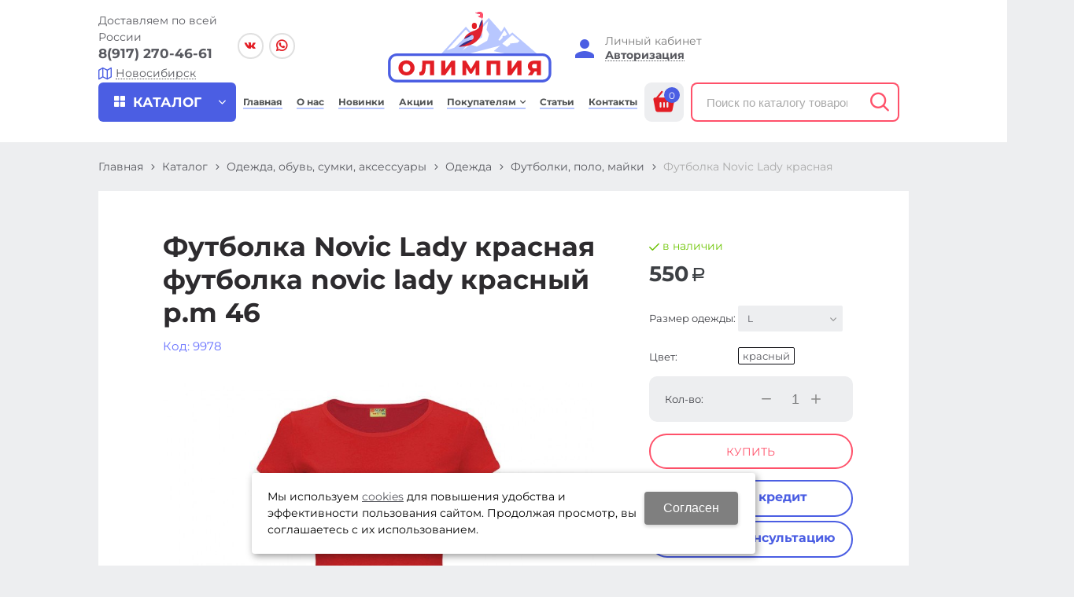

--- FILE ---
content_type: text/html; charset=utf-8
request_url: https://novosibirsk.olympia-sport.ru/catalog/odezhda-obuv-sumki-aksessuary/odezhda/futbolki-polo-majki/futbolka-Novic-Lady-krasnyj-rM-035e0bc9.html
body_size: 24224
content:

	<!DOCTYPE html>
	<html lang="ru" prefix="og: http://ogp.me/ns#">
	<head itemscope itemtype="http://schema.org/WPHeader">
		<title itemprop='headline'>Футболка Novic Lady красная футболка novic lady красный р.m 46 - купить за 550 руб в Олимпия в Новосибирске</title>


						<meta itemprop='description' name='Description' content='Купить недорого футболка novic lady красная футболка novic lady красный р.m 46 по цене 550 руб. Доставка по городу Новосибирск и всей России. Интернет-магазин спорттоваров Олимпия. Большой ассортимент спортивных товаров по низким ценам.'>
		<meta itemprop='keywords' name='Keywords' content=''>

		<meta charset="utf-8">
		<meta name="format-detection" content="telephone=no">

		<meta property="og:locale" content="ru_RU" />
		<meta property='og:type' content='website'/>
		<meta property='og:url' content='https://novosibirsk.olympia-sport.ru/catalog/odezhda-obuv-sumki-aksessuary/odezhda/futbolki-polo-majki/futbolka-Novic-Lady-krasnyj-rM-035e0bc9.html'/>

		
		<meta property='og:title' content='Футболка Novic Lady красная' />
		<meta property='og:image' content='https://novosibirsk.olympia-sport.ru/a/olimp/files/userfiles/images/catalog/9978.jpg' />
				
		<meta name='viewport' content='width=device-width,initial-scale=1.0,maximum-scale=1.0,user-scalable=0'>
		<link rel='icon' href='/a/olimp/files/favicon.svg' type='image/x-icon'><link rel='shortcut icon' href='/a/olimp/files/favicon.svg' type='image/x-icon'>

		<link rel='canonical' href='//novosibirsk.olympia-sport.ru/catalog/odezhda-obuv-sumki-aksessuary/odezhda/futbolki-polo-majki/futbolka-Novic-Lady-krasnyj-rM-035e0bc9.html' />
		<script   src="/js/jquery-2.1.4.min.js"></script>

		<style>
@import url('/b/olimp/font.css');
</style>
<meta name="yandex-verification" content="18a0e48a80dcb6d3" />
<meta name="yandex-verification" content="1af80f6ba4da91b4" />
<meta name="google-site-verification" content="bhlyDmF4XsKfDxctZP39y1FD4rCrjp8fKxWKBunZb-g" />

<script>
    $(document).ready(function(){

        $('.menu-button-head.icons.i_typecat3').wrap('<a href="/catalog/"></a>');
        $('.person_line.person_type_textarea.person_address .red').after("<div class='cartsdek'><a href='https://www.cdek.ru/ru/offices' target=_blank>Карта пунктов выдачи заказов СДЕК</a></div>");

        $("li.obj.obj2781.obj-type-6").hide();

        $('[name="adminForm"] .btn-strt input').on('click',function(){
            if($('#nc_agreed').prop('checked')){
                return true;
            }else{
                if($('.warnText').length){
                    $('.warnText').text('Не принято условие пользовательского соглашения')
                }else{
                    $('.page181418 .zone-content').prepend('<div class="warnText">Не принято условие пользовательского соглашения</div>')
                }
                return false
            }		
        })
        if ($('body').hasClass('subdiv-registration')) {
            $('#register-body .userline-req-Login').replaceWith($('#register-body .userline-req-Email'))
        }
    })
</script>


<!-- Yandex.Metrika counter -->
<script type="text/javascript" >
   (function(m,e,t,r,i,k,a){m[i]=m[i]||function(){(m[i].a=m[i].a||[]).push(arguments)};
   m[i].l=1*new Date();
   for (var j = 0; j < document.scripts.length; j++) {if (document.scripts[j].src === r) { return; }}
   k=e.createElement(t),a=e.getElementsByTagName(t)[0],k.async=1,k.src=r,a.parentNode.insertBefore(k,a)})
   (window, document, "script", "https://mc.yandex.ru/metrika/tag.js", "ym");

   ym(56425540, "init", {
        clickmap:true,
        trackLinks:true,
        accurateTrackBounce:true,
        webvisor:true,
        ecommerce:"dataLayer"
   });
</script>
<noscript><div><img src="https://mc.yandex.ru/watch/56425540" style="position:absolute; left:-9999px;" alt="" /></div></noscript>
<!-- /Yandex.Metrika counter -->
		<LINK href='/css/grid1000.css' rel='Stylesheet' type='text/css'>
		<LINK href='/css/opd.css' rel='Stylesheet' type='text/css'>
		<LINK href='/css/grid1200.css' media='screen and (min-width:1280px)' rel='Stylesheet' type='text/css'>		<link href="//novosibirsk.olympia-sport.ru/css/style.css?v=1691507655" rel='Stylesheet' type='text/css'>
		<LINK href='/css/mobile.css?v=1693476393' media="screen and (max-width:780px)" rel='Stylesheet' type='text/css'>		<LINK href='/a/olimp/bc_custom.min.css?v=1769183736' rel='Stylesheet' type='text/css'>

		
						<meta name='theme-color' content='#4b5ee3'>

	</head>

	
	<body data-metrikaid='56425540' data-sub='182893' data-catalogue='756' data-class='2001' data-nc_ctpl=''  data-imagehover='1' class='page182893obj class2001obj pageobj shema1  subdiv-catalog subdiv-odezhda-obuv-sumki-aksessuary subdiv-odezhda subdiv-futbolki-polo-majki this-futbolki-polo-majki sitew1200  notauth  innerpage st756 page182893 item3778304 class2001 level4 targcookie novosibirsk left-nothave design-yes editor-2'>
				<section id='mobile-panel' class='mobyes mainmenubg mpanel-linemenu'>
				<div class='mpanel-first'>
					<div class='mpanel-item mpanel-menu' onclick='load.clickItem("#mobile-menu")'><span>меню</span></div>
				</div>
				<div class='mpanel-second'>
					<div class='mpanel-item mpanel-info'></div>
					<div class='mpanel-item mpanel-search' onclick='load.clickItem("#mobile-search")'></div>
					
					<div class='mpanel-item mpanel-cart '>
					<span class='mpanel-cart-count'>0</span>
				</div>
				</div>
			</section>
			<section id='mobile-menu' class='mobyes'>
					<div class='menu-close' onclick='load.itemClose("#mobile-menu")'>✕</div>
					<div class='mobile-menu-body' data-loaditem='/bc/modules/default/index.php?user_action=mobile_menu'>
						
					</div>
				</section>
			
			
			<section id='mobile-search' class='mainmenubg mobyes'>
							<form action='/search/' method='get' class='search-life'>
								<div class='msearch-clear '>✕</div>
								<span class='msearch-input'>
									<input value='' type='text' name='find' placeholder='Искать товары' autocomplete='off'>
								</span>
								<span class='msearch-btn'><input type='submit' class='submit' value='Поиск'></span>
							</form>
						</section>		<div id='site'>
			<div class='topfix'></div>
			<div id='main'>

				<section data-zone='14727' data-name='Шапка' id='zone1' data-id='1' class='zone cb'><div  class='zone-bg ' ></div><header id='header' class='container container_100  cb'><section class='blocks  grid_2  type-block-3 menu-type- notitle blk_nomarg_head blk_nomarg_cont blk_nomarg_cont_lr_b blk_nomarg_cont_lr_h start ' data-prior='1' data-blockid='17' id='block17' data-width='2' data-sub='181402' data-admid='35294' data-cc='180080' ><article class='cb blk_body'><div class='blk_body_wrap'><div class='blockText txt ' ><p><span>Доставляем по всей России</span></p></div><div class='cb tel_links'>

		

		
			<div class='tel_lnk_phone cb'>
				<div class='tel_lp_item '><a href='tel:89172704661' id='link-tel-1' data-metr='headphone'>8(917) 270-46-61</a>
				</div>

				

			</div>

		
		<div class='tel_lnk_btn'>

			

			

			
				<div class='regper_link iconsCol icons i_city'><a
				href='/bc/modules/default/index.php?user_action=citylist'
				title='Выберите город'
				data-rel='lightcase'
				class='targeting-a '
				data-maxwidth='880'
				data-groupclass='modal-targeting targeting-big'
			>Новосибирск</a></div>
			


			

			

			
		</div>
		

	</div></div></article></section><!-- not cache 17 --><section class='blocks  grid_2  type-block-1 menu-type- class2011 notitle blk_nomarg_head blk_nomarg_cont blk_nomarg_cont_lr_b blk_nomarg_cont_lr_h' data-prior='2' data-blockid='48' id='block48' data-width='2' data-sub='181402' data-admid='35331' data-cc='180080' ><article class='cb blk_body'><div class='blk_body_wrap'>
	<ul class='soc_bar'>
<li class='obj  obj2779 obj-type-1'>            <a data-metr='soc_vk' target=_blank rel=nofollow href='https://vk.com/olympia.sport' ></a></li><li class='obj  obj2781 obj-type-6'>            <a data-metr='soc_inst' target=_blank rel=nofollow href='http://instagram.com/' style='background-position: -194px 0'></a></li><li class='obj  obj2818 obj-type-8'>            <a data-metr='soc_wa' target=_blank rel=nofollow href='https://api.whatsapp.com/send?phone=79178814851' ></a></li></ul>
</div></article></section><!-- not cache 48 --><section class='blocks  grid_3  type-block-1 menu-type- class2047 notitle blk_nomarg_head blk_nomarg_cont blk_nomarg_cont_lr_b blk_nomarg_cont_lr_h' data-prior='3' data-blockid='15' id='block15' data-width='3' data-sub='181402' data-admid='35292' data-cc='180080' ><article class='cb blk_body'><div class='blk_body_wrap'><div class=txt>
<div class="obj  obj1022">    <a href='/' id='logo' class=''>
              <div class='logo-img'>
            <img src='/a/olimp/files/181438/180114/Logotip_Olimpiya_2.svg' alt='Олимпия'>
        </div>
              </a>
  </div>
</div></div></article></section><!-- is cache 15 --><section class='blocks  grid_2  type-block-3 menu-type- notitle blk_nomarg_cont' data-prior='5' data-blockid='36' id='block36' data-width='2' data-sub='181402' data-admid='35309' data-cc='180080' ><article class='cb blk_body'><div class='blk_body_wrap'><div class='blockText txt ' ><p>Личный кабинет</p></div><div class='cb tel_links'>

		

		

		
		<div class='tel_lnk_btn'>

			

			

			


			
				<div class='regper_link iconsCol icons i_user2'>
					<a href='/profile/?isNaked=1' title='Вход' data-rel='lightcase' data-maxwidth='320' data-groupclass='login'>Авторизация</a>
				</div>
			

			

			
		</div>
		

	</div></div></article></section><!-- not cache 36 --></header></section><section data-zone='14726' data-name='меню каталога' id='zone8' data-id='8' class='zone cb zone-fixtop'><div  class='zone-bg ' ></div><div class='container container_100  cb'><section class='blocks  grid_2  type-block-2 menu-type-41 submenublock thismenu submenutype41 notitle blk_nomarg_head blk_nomarg_cont blk_nomarg_cont_lr_b blk_nomarg_cont_lr_h start ' data-prior='6' data-blockid='39' id='block39' data-width='2' data-sub='181402' data-admid='35310' data-cc='180080' ><article class='cb blk_body'><div class='blk_body_wrap'><div class='menu-button '><div class='menu-button-head icons i_typecat3'><span>каталог</span></div><div class='menu-button-body'><ul class='menu-type-41'>


<li class='active sub184718 menu-drop'>
<a data-o='0' title='Одежда, обувь, сумки, аксессуары' href='/catalog/odezhda-obuv-sumki-aksessuary/'><span class='menu-41-data'><span>Одежда, обувь, сумки, аксессуары</span></span></a>
<div class='menu-41-main'><div class='menu-41-title'>Одежда, обувь, сумки, аксессуары</div><ul class='menu-41-second'>


<li class='active menu-packery-item sub182891 menu-drop'>
<a data-o='0' title='Одежда' href='/catalog/odezhda-obuv-sumki-aksessuary/odezhda/'><span class='menu-41-data-second'><span class='menu-41-second-img none'><img src='' alt=''></span><span>Одежда</span></span></a>
<ul class='menu-41-third'><li class='sub197362'><a data-o='0' title='Спортивная одежда' href='/catalog/odezhda-obuv-sumki-aksessuary/odezhda/sportivnaya-odezhda/'><span class='menu-41-data-third'><span>Спортивная одежда</span></span></a></li> <li class='sub184719'><a data-o='0' title='Верхняя зимняя' href='/catalog/odezhda-obuv-sumki-aksessuary/odezhda/verhnyaya-zimnyaya/'><span class='menu-41-data-third'><span>Верхняя зимняя</span></span></a></li> <li class='sub203075'><a data-o='0' title='Термобелье' href='/catalog/odezhda-obuv-sumki-aksessuary/odezhda/termobele/'><span class='menu-41-data-third'><span>Термобелье</span></span></a></li> <li class='active sub182893'><a data-o='0' title='Футболки, поло, майки' href='/catalog/odezhda-obuv-sumki-aksessuary/odezhda/futbolki-polo-majki/'><span class='menu-41-data-third'><span>Футболки, поло, майки</span></span></a></li> <li class='sub182894'><a data-o='0' title='Домашняя одежда' href='/catalog/odezhda-obuv-sumki-aksessuary/odezhda/domashnyaya-odezhda/'><span class='menu-41-data-third'><span>Домашняя одежда</span></span></a></li> <li class='sub182895'><a data-o='0' title='Лыжная одежда' href='/catalog/odezhda-obuv-sumki-aksessuary/odezhda/lyzhnaya-odezhda/'><span class='menu-41-data-third'><span>Лыжная одежда</span></span></a></li> <li class='sub249416'><a data-o='0' title='Одежда Outdoor' href='/catalog/odezhda-obuv-sumki-aksessuary/odezhda/odezhda-Outdoor/'><span class='menu-41-data-third'><span>Одежда Outdoor</span></span></a></li> <li class='sub266300'><a data-o='0' title='Одежда casual' href='/catalog/odezhda-obuv-sumki-aksessuary/odezhda/odezhda-casual/'><span class='menu-41-data-third'><span>Одежда casual</span></span></a></li> </ul>
</li> 


<li class='sub182884 menu-packery-item menu-drop'>
<a data-o='0' title='Обувь' href='/catalog/odezhda-obuv-sumki-aksessuary/obuv/'><span class='menu-41-data-second'><span class='menu-41-second-img none'><img src='' alt=''></span><span>Обувь</span></span></a>
<ul class='menu-41-third'><li class='sub196835'><a data-o='0' title='Обувь OUTDOOR' href='/catalog/odezhda-obuv-sumki-aksessuary/obuv/obuv-OUTDOOR/'><span class='menu-41-data-third'><span>Обувь OUTDOOR</span></span></a></li> <li class='sub266284'><a data-o='0' title='ASICS, SALOMON - Распродажа' href='/catalog/odezhda-obuv-sumki-aksessuary/obuv/ASICS-SALOMON---rasprodazha/'><span class='menu-41-data-third'><span>ASICS, SALOMON - Распродажа</span></span></a></li> <li class='sub182886'><a data-o='0' title='Обувь спортивная' href='/catalog/odezhda-obuv-sumki-aksessuary/obuv/obuv-sportivnaya/'><span class='menu-41-data-third'><span>Обувь спортивная</span></span></a></li> <li class='sub182887'><a data-o='0' title='Обувь летняя' href='/catalog/odezhda-obuv-sumki-aksessuary/obuv/obuv-letnyaya/'><span class='menu-41-data-third'><span>Обувь летняя</span></span></a></li> </ul>
</li> 


<li class='sub182880 menu-packery-item menu-drop'>
<a data-o='0' title='Сумки, рюкзаки, чемоданы' href='/catalog/odezhda-obuv-sumki-aksessuary/sumki-ryukzaki-chemodany/'><span class='menu-41-data-second'><span class='menu-41-second-img none'><img src='' alt=''></span><span>Сумки, рюкзаки, чемоданы</span></span></a>
<ul class='menu-41-third'><li class='sub182881'><a data-o='0' title='Рюкзаки' href='/catalog/odezhda-obuv-sumki-aksessuary/sumki-ryukzaki-chemodany/ryukzaki/'><span class='menu-41-data-third'><span>Рюкзаки</span></span></a></li> <li class='sub182882'><a data-o='0' title='Сумки' href='/catalog/odezhda-obuv-sumki-aksessuary/sumki-ryukzaki-chemodany/sumki/'><span class='menu-41-data-third'><span>Сумки</span></span></a></li> <li class='sub182883'><a data-o='0' title='Чемоданы' href='/catalog/odezhda-obuv-sumki-aksessuary/sumki-ryukzaki-chemodany/chemodany/'><span class='menu-41-data-third'><span>Чемоданы</span></span></a></li> <li class='sub266285'><a data-o='0' title='Сумки женские' href='/catalog/odezhda-obuv-sumki-aksessuary/sumki-ryukzaki-chemodany/sumki-zhenskie/'><span class='menu-41-data-third'><span>Сумки женские</span></span></a></li> </ul>
</li> 


<li class='sub213484 menu-packery-item menu-drop'>
<a data-o='0' title='Шапки, перчатки, носки, бафы' href='/catalog/odezhda-obuv-sumki-aksessuary/shapki-perchatki-noski-bafy/'><span class='menu-41-data-second'><span class='menu-41-second-img none'><img src='' alt=''></span><span>Шапки, перчатки, носки, бафы</span></span></a>
<ul class='menu-41-third'><li class='sub196834'><a data-o='0' title='Шапки женские' href='/catalog/odezhda-obuv-sumki-aksessuary/shapki-perchatki-noski-bafy/shapki-zhenskie/'><span class='menu-41-data-third'><span>Шапки женские</span></span></a></li> <li class='sub213485'><a data-o='0' title='Перчатки' href='/catalog/odezhda-obuv-sumki-aksessuary/shapki-perchatki-noski-bafy/perchatki/'><span class='menu-41-data-third'><span>Перчатки</span></span></a></li> <li class='sub213486'><a data-o='0' title='Носки' href='/catalog/odezhda-obuv-sumki-aksessuary/shapki-perchatki-noski-bafy/noski/'><span class='menu-41-data-third'><span>Носки</span></span></a></li> <li class='sub213487'><a data-o='0' title='Шапки спортивные' href='/catalog/odezhda-obuv-sumki-aksessuary/shapki-perchatki-noski-bafy/shapki-sportivnye/'><span class='menu-41-data-third'><span>Шапки спортивные</span></span></a></li> <li class='sub182892'><a data-o='0' title='Кепки' href='/catalog/odezhda-obuv-sumki-aksessuary/shapki-perchatki-noski-bafy/kepki/'><span class='menu-41-data-third'><span>Кепки</span></span></a></li> <li class='sub248617'><a data-o='0' title='Колготки' href='/catalog/odezhda-obuv-sumki-aksessuary/shapki-perchatki-noski-bafy/kolgotki/'><span class='menu-41-data-third'><span>Колготки</span></span></a></li> <li class='sub250961'><a data-o='0' title='Бафы, шарфы, снуды, ремни' href='/catalog/odezhda-obuv-sumki-aksessuary/shapki-perchatki-noski-bafy/bafy-sharfy-snudy-remni/'><span class='menu-41-data-third'><span>Бафы, шарфы, снуды, ремни</span></span></a></li> </ul>
</li> </ul></div>
</li> 


<li class='sub184722 menu-drop'>
<a data-o='0' title='Тренажеры, фитнес, детские спортивные комплексы' href='/catalog/trenazhery-fitnes-detskie-sportivnye-kompleksy/'><span class='menu-41-data'><span>Тренажеры, фитнес, детские спортивные комплексы</span></span></a>
<div class='menu-41-main'><div class='menu-41-title'>Тренажеры, фитнес, детские спортивные комплексы</div><ul class='menu-41-second'>


<li class='sub182946 menu-packery-item menu-drop'>
<a data-o='0' title='Тренажеры' href='/catalog/trenazhery-fitnes-detskie-sportivnye-kompleksy/trenazhery/'><span class='menu-41-data-second'><span class='menu-41-second-img none'><img src='' alt=''></span><span>Тренажеры</span></span></a>
<ul class='menu-41-third'><li class='sub182947'><a data-o='0' title='Дорожки беговые' href='/catalog/trenazhery-fitnes-detskie-sportivnye-kompleksy/trenazhery/dorozhki-begovye/'><span class='menu-41-data-third'><span>Дорожки беговые</span></span></a></li> <li class='sub182948'><a data-o='0' title='Эллипсоиды' href='/catalog/trenazhery-fitnes-detskie-sportivnye-kompleksy/trenazhery/ellipsoidy/'><span class='menu-41-data-third'><span>Эллипсоиды</span></span></a></li> <li class='sub182950'><a data-o='0' title='Велотренажеры' href='/catalog/trenazhery-fitnes-detskie-sportivnye-kompleksy/trenazhery/velotrenazhery/'><span class='menu-41-data-third'><span>Велотренажеры</span></span></a></li> <li class='sub182951'><a data-o='0' title='Тренажеры силовые, скамьи' href='/catalog/trenazhery-fitnes-detskie-sportivnye-kompleksy/trenazhery/trenazhery-silovye-skami/'><span class='menu-41-data-third'><span>Тренажеры силовые, скамьи</span></span></a></li> <li class='sub182952'><a data-o='0' title='Специальные тренажеры' href='/catalog/trenazhery-fitnes-detskie-sportivnye-kompleksy/trenazhery/specialnye-trenazhery/'><span class='menu-41-data-third'><span>Специальные тренажеры</span></span></a></li> <li class='sub182953'><a data-o='0' title='З/ч и аксессуары для тренажеров' href='/catalog/trenazhery-fitnes-detskie-sportivnye-kompleksy/trenazhery/zch-i-aksessuary-dlya-trenazherov/'><span class='menu-41-data-third'><span>З/ч и аксессуары для тренажеров</span></span></a></li> <li class='sub218839'><a data-o='0' title='Гребные тренажеры' href='/catalog/trenazhery-fitnes-detskie-sportivnye-kompleksy/trenazhery/grebnye-trenazhery/'><span class='menu-41-data-third'><span>Гребные тренажеры</span></span></a></li> <li class='sub266292'><a data-o='0' title='Велотренажеры мини' href='/catalog/trenazhery-fitnes-detskie-sportivnye-kompleksy/trenazhery/velotrenazhery-mini/'><span class='menu-41-data-third'><span>Велотренажеры мини</span></span></a></li> </ul>
</li> 


<li class='sub182800 menu-packery-item menu-drop'>
<a data-o='0' title='Кроссфит, фитнесс' href='/catalog/trenazhery-fitnes-detskie-sportivnye-kompleksy/krossfit-fitness/'><span class='menu-41-data-second'><span class='menu-41-second-img none'><img src='' alt=''></span><span>Кроссфит, фитнесс</span></span></a>
<ul class='menu-41-third'><li class='sub182801'><a data-o='0' title='Скакалки' href='/catalog/trenazhery-fitnes-detskie-sportivnye-kompleksy/krossfit-fitness/skakalki/'><span class='menu-41-data-third'><span>Скакалки</span></span></a></li> <li class='sub182802'><a data-o='0' title='Медболы' href='/catalog/trenazhery-fitnes-detskie-sportivnye-kompleksy/krossfit-fitness/medboly/'><span class='menu-41-data-third'><span>Медболы</span></span></a></li> <li class='sub182803'><a data-o='0' title='Турники' href='/catalog/trenazhery-fitnes-detskie-sportivnye-kompleksy/krossfit-fitness/turniki/'><span class='menu-41-data-third'><span>Турники</span></span></a></li> <li class='sub182804'><a data-o='0' title='Кроссфит' href='/catalog/trenazhery-fitnes-detskie-sportivnye-kompleksy/krossfit-fitness/krossfit/'><span class='menu-41-data-third'><span>Кроссфит</span></span></a></li> <li class='sub182805'><a data-o='0' title='Скандинавская ходьба' href='/catalog/trenazhery-fitnes-detskie-sportivnye-kompleksy/krossfit-fitness/skandinavskaya-hodba/'><span class='menu-41-data-third'><span>Скандинавская ходьба</span></span></a></li> <li class='sub182806'><a data-o='0' title='Эспандеры, жгуты' href='/catalog/trenazhery-fitnes-detskie-sportivnye-kompleksy/krossfit-fitness/espandery-zhguty/'><span class='menu-41-data-third'><span>Эспандеры, жгуты</span></span></a></li> <li class='sub182807'><a data-o='0' title='Перчатки' href='/catalog/trenazhery-fitnes-detskie-sportivnye-kompleksy/krossfit-fitness/perchatki/'><span class='menu-41-data-third'><span>Перчатки</span></span></a></li> <li class='sub182808'><a data-o='0' title='Диски здоровья, диски балансировочные' href='/catalog/trenazhery-fitnes-detskie-sportivnye-kompleksy/krossfit-fitness/diski-zdorovya-diski-balansirovochnye/'><span class='menu-41-data-third'><span>Диски здоровья, диски балансировочные</span></span></a></li> <li class='sub182809'><a data-o='0' title='Степ-платформы' href='/catalog/trenazhery-fitnes-detskie-sportivnye-kompleksy/krossfit-fitness/step-platformy/'><span class='menu-41-data-third'><span>Степ-платформы</span></span></a></li> <li class='sub182810'><a data-o='0' title='Напульсники, повязки, ленты' href='/catalog/trenazhery-fitnes-detskie-sportivnye-kompleksy/krossfit-fitness/napulsniki-povyazki-lenty/'><span class='menu-41-data-third'><span>Напульсники, повязки, ленты</span></span></a></li> <li class='sub182811'><a data-o='0' title='Мячи гимнаст., массаж., полусф.' href='/catalog/trenazhery-fitnes-detskie-sportivnye-kompleksy/krossfit-fitness/myachi-gimnast-massazh-polusf/'><span class='menu-41-data-third'><span>Мячи гимнаст., массаж., полусф.</span></span></a></li> <li class='sub182812'><a data-o='0' title='Массажеры' href='/catalog/trenazhery-fitnes-detskie-sportivnye-kompleksy/krossfit-fitness/massazhery/'><span class='menu-41-data-third'><span>Массажеры</span></span></a></li> <li class='sub182813'><a data-o='0' title='Ролики гимнастические' href='/catalog/trenazhery-fitnes-detskie-sportivnye-kompleksy/krossfit-fitness/roliki-gimnasticheskie/'><span class='menu-41-data-third'><span>Ролики гимнастические</span></span></a></li> <li class='sub182814'><a data-o='0' title='Приборы (секундомеры, шагомеры, пульсометры и т.д.)' href='/catalog/trenazhery-fitnes-detskie-sportivnye-kompleksy/krossfit-fitness/pribory-sekundomery-shagomery-pulsometry-i-td/'><span class='menu-41-data-third'><span>Приборы (секундомеры, шагомеры, пульсометры и т.д.)</span></span></a></li> <li class='sub182815'><a data-o='0' title='Утяжелители' href='/catalog/trenazhery-fitnes-detskie-sportivnye-kompleksy/krossfit-fitness/utyazheliteli/'><span class='menu-41-data-third'><span>Утяжелители</span></span></a></li> <li class='sub182816'><a data-o='0' title='Йога, пилатес' href='/catalog/trenazhery-fitnes-detskie-sportivnye-kompleksy/krossfit-fitness/joga-pilates/'><span class='menu-41-data-third'><span>Йога, пилатес</span></span></a></li> <li class='sub182817'><a data-o='0' title='Суппорты, бандажи, пояса' href='/catalog/trenazhery-fitnes-detskie-sportivnye-kompleksy/krossfit-fitness/supporty-bandazhi-poyasa/'><span class='menu-41-data-third'><span>Суппорты, бандажи, пояса</span></span></a></li> <li class='sub182818'><a data-o='0' title='Обручи' href='/catalog/trenazhery-fitnes-detskie-sportivnye-kompleksy/krossfit-fitness/obruchi/'><span class='menu-41-data-third'><span>Обручи</span></span></a></li> </ul>
</li> 


<li class='sub182929 menu-packery-item menu-drop'>
<a data-o='0' title='Детские спортивные комплексы' href='/catalog/trenazhery-fitnes-detskie-sportivnye-kompleksy/detskie-sportivnye-kompleksy/'><span class='menu-41-data-second'><span class='menu-41-second-img none'><img src='' alt=''></span><span>Детские спортивные комплексы</span></span></a>
<ul class='menu-41-third'><li class='sub182930'><a data-o='0' title='Детские спортивные комплексы, шведские стенки' href='/catalog/trenazhery-fitnes-detskie-sportivnye-kompleksy/detskie-sportivnye-kompleksy/detskie-sportivnye-kompleksy-shvedskie-stenki/'><span class='menu-41-data-third'><span>Детские спортивные комплексы, шведские стенки</span></span></a></li> <li class='sub182931'><a data-o='0' title='Маты' href='/catalog/trenazhery-fitnes-detskie-sportivnye-kompleksy/detskie-sportivnye-kompleksy/maty/'><span class='menu-41-data-third'><span>Маты</span></span></a></li> <li class='sub182932'><a data-o='0' title='Акссессуары, опции' href='/catalog/trenazhery-fitnes-detskie-sportivnye-kompleksy/detskie-sportivnye-kompleksy/akssessuary-opcii/'><span class='menu-41-data-third'><span>Акссессуары, опции</span></span></a></li> </ul>
</li> </ul></div>
</li>


<li class='sub196838 menu-drop'>
<a data-o='0' title='Единоборства' href='/catalog/edinoborstva/'><span class='menu-41-data'><span>Единоборства</span></span></a>
<div class='menu-41-main'><div class='menu-41-title'>Единоборства</div><ul class='menu-41-second'>


<li class='sub182860 menu-packery-item menu-drop'>
<a data-o='0' title='Единоборства' href='/catalog/edinoborstva/edinoborstva/'><span class='menu-41-data-second'><span class='menu-41-second-img none'><img src='' alt=''></span><span>Единоборства</span></span></a>
<ul class='menu-41-third'><li class='sub208666'><a data-o='0' title='Шлемы' href='/catalog/edinoborstva/edinoborstva/shlemy/'><span class='menu-41-data-third'><span>Шлемы</span></span></a></li> <li class='sub182861'><a data-o='0' title='Капы' href='/catalog/edinoborstva/edinoborstva/kapy/'><span class='menu-41-data-third'><span>Капы</span></span></a></li> <li class='sub182862'><a data-o='0' title='Мешки, груши, макивары, лапы' href='/catalog/edinoborstva/edinoborstva/meshki-grushi-makivary-lapy/'><span class='menu-41-data-third'><span>Мешки, груши, макивары, лапы</span></span></a></li> <li class='sub182863'><a data-o='0' title='Экипировка (бинты, защита, футы и т.д.)' href='/catalog/edinoborstva/edinoborstva/ekipirovka-binty-zacshita-futy-i-td/'><span class='menu-41-data-third'><span>Экипировка (бинты, защита, футы и т.д.)</span></span></a></li> <li class='sub182864'><a data-o='0' title='Форма (кимоно, трусы, майки, брюки и т.д.)' href='/catalog/edinoborstva/edinoborstva/forma-kimono-trusy-majki-bryuki-i-td/'><span class='menu-41-data-third'><span>Форма (кимоно, трусы, майки, брюки и т.д.)</span></span></a></li> <li class='sub182866'><a data-o='0' title='Обувь для единоборств' href='/catalog/edinoborstva/edinoborstva/obuv-dlya-edinoborstv/'><span class='menu-41-data-third'><span>Обувь для единоборств</span></span></a></li> <li class='sub182867'><a data-o='0' title='Перчатки' href='/catalog/edinoborstva/edinoborstva/perchatki/'><span class='menu-41-data-third'><span>Перчатки</span></span></a></li> </ul>
</li> </ul></div>
</li>


<li class='sub184712 menu-drop'>
<a data-o='0' title='Гимнастика, танцы, легкая атлетика' href='/catalog/gimnastika-tancy-legkaya-atletika/'><span class='menu-41-data'><span>Гимнастика, танцы, легкая атлетика</span></span></a>
<div class='menu-41-main'><div class='menu-41-title'>Гимнастика, танцы, легкая атлетика</div><ul class='menu-41-second'>


<li class='sub182824 menu-packery-item menu-drop'>
<a data-o='0' title='Гимнастика, легкая атлетика' href='/catalog/gimnastika-tancy-legkaya-atletika/gimnastika-legkaya-atletika/'><span class='menu-41-data-second'><span class='menu-41-second-img none'><img src='' alt=''></span><span>Гимнастика, легкая атлетика</span></span></a>
<ul class='menu-41-third'><li class='sub182825'><a data-o='0' title='Инвентарь' href='/catalog/gimnastika-tancy-legkaya-atletika/gimnastika-legkaya-atletika/inventar/'><span class='menu-41-data-third'><span>Инвентарь</span></span></a></li> <li class='sub182826'><a data-o='0' title='Мячи гимнастические' href='/catalog/gimnastika-tancy-legkaya-atletika/gimnastika-legkaya-atletika/myachi-gimnasticheskie/'><span class='menu-41-data-third'><span>Мячи гимнастические</span></span></a></li> <li class='sub182827'><a data-o='0' title='Форма' href='/catalog/gimnastika-tancy-legkaya-atletika/gimnastika-legkaya-atletika/forma/'><span class='menu-41-data-third'><span>Форма</span></span></a></li> <li class='sub182828'><a data-o='0' title='Балетки, чешки' href='/catalog/gimnastika-tancy-legkaya-atletika/gimnastika-legkaya-atletika/baletki-cheshki/'><span class='menu-41-data-third'><span>Балетки, чешки</span></span></a></li> </ul>
</li> </ul></div>
</li>


<li class='sub184715 menu-drop'>
<a data-o='0' title='Водный спорт и отдых' href='/catalog/vodnyj-sport-i-otdyh/'><span class='menu-41-data'><span>Водный спорт и отдых</span></span></a>
<div class='menu-41-main'><div class='menu-41-title'>Водный спорт и отдых</div><ul class='menu-41-second'>


<li class='sub181460 menu-packery-item menu-drop'>
<a data-o='0' title='Плавание, Бассейн, Пляж' href='/catalog/vodnyj-sport-i-otdyh/plavanie-bassejn-plyazh/'><span class='menu-41-data-second'><span class='menu-41-second-img none'><img src='' alt=''></span><span>Плавание, Бассейн, Пляж</span></span></a>
<ul class='menu-41-third'><li class='sub181461'><a data-o='0' title='Ласты' href='/catalog/vodnyj-sport-i-otdyh/plavanie-bassejn-plyazh/lasty/'><span class='menu-41-data-third'><span>Ласты</span></span></a></li> <li class='sub181462'><a data-o='0' title='Очки для плавания' href='/catalog/vodnyj-sport-i-otdyh/plavanie-bassejn-plyazh/ochki-dlya-plavaniya/'><span class='menu-41-data-third'><span>Очки для плавания</span></span></a></li> <li class='sub181463'><a data-o='0' title='Шапочки для плавания' href='/catalog/vodnyj-sport-i-otdyh/plavanie-bassejn-plyazh/shapochki-dlya-plavaniya/'><span class='menu-41-data-third'><span>Шапочки для плавания</span></span></a></li> <li class='sub181464'><a data-o='0' title='Маски, трубки' href='/catalog/vodnyj-sport-i-otdyh/plavanie-bassejn-plyazh/maski-trubki/'><span class='menu-41-data-third'><span>Маски, трубки</span></span></a></li> <li class='sub181465'><a data-o='0' title='Круги, жилеты, матрасы, мячи' href='/catalog/vodnyj-sport-i-otdyh/plavanie-bassejn-plyazh/krugi-zhilety-matrasy-myachi/'><span class='menu-41-data-third'><span>Круги, жилеты, матрасы, мячи</span></span></a></li> <li class='sub181466'><a data-o='0' title='Бассейны' href='/catalog/vodnyj-sport-i-otdyh/plavanie-bassejn-plyazh/bassejny/'><span class='menu-41-data-third'><span>Бассейны</span></span></a></li> <li class='sub181467'><a data-o='0' title='Купальники, платья женские' href='/catalog/vodnyj-sport-i-otdyh/plavanie-bassejn-plyazh/kupalniki-platya-zhenskie/'><span class='menu-41-data-third'><span>Купальники, платья женские</span></span></a></li> <li class='sub181468'><a data-o='0' title='Обувь для бассейна и пляжа' href='/catalog/vodnyj-sport-i-otdyh/plavanie-bassejn-plyazh/obuv-dlya-bassejna-i-plyazha/'><span class='menu-41-data-third'><span>Обувь для бассейна и пляжа</span></span></a></li> <li class='sub181469'><a data-o='0' title='Аксессуары для плавания и аквааэробики' href='/catalog/vodnyj-sport-i-otdyh/plavanie-bassejn-plyazh/aksessuary-dlya-plavaniya-i-akvaaerobiki/'><span class='menu-41-data-third'><span>Аксессуары для плавания и аквааэробики</span></span></a></li> <li class='sub241589'><a data-o='0' title='Плавки мужские' href='/catalog/vodnyj-sport-i-otdyh/plavanie-bassejn-plyazh/plavki-muzhskie/'><span class='menu-41-data-third'><span>Плавки мужские</span></span></a></li> </ul>
</li> 


<li class='sub182919 menu-packery-item menu-drop'>
<a data-o='0' title='Водный Спорт (НЕбассейн)' href='/catalog/vodnyj-sport-i-otdyh/vodnyj-sport-nebassejn/'><span class='menu-41-data-second'><span class='menu-41-second-img none'><img src='' alt=''></span><span>Водный Спорт (НЕбассейн)</span></span></a>
<ul class='menu-41-third'><li class='sub218826'><a data-o='0' title='SUPборды, вейкборды, ниборды, вейвборды' href='/catalog/vodnyj-sport-i-otdyh/vodnyj-sport-nebassejn/SUPbordy-vejkbordy-nibordy-vejvbordy/'><span class='menu-41-data-third'><span>SUPборды, вейкборды, ниборды, вейвборды</span></span></a></li> <li class='sub218827'><a data-o='0' title='Фалы, рукоятки' href='/catalog/vodnyj-sport-i-otdyh/vodnyj-sport-nebassejn/faly-rukoyatki/'><span class='menu-41-data-third'><span>Фалы, рукоятки</span></span></a></li> <li class='sub218828'><a data-o='0' title='Аксессуары' href='/catalog/vodnyj-sport-i-otdyh/vodnyj-sport-nebassejn/aksessuary/'><span class='menu-41-data-third'><span>Аксессуары</span></span></a></li> <li class='sub228031'><a data-o='0' title='Баллоны' href='/catalog/vodnyj-sport-i-otdyh/vodnyj-sport-nebassejn/ballony/'><span class='menu-41-data-third'><span>Баллоны</span></span></a></li> </ul>
</li> </ul></div>
</li>


<li class='sub184720 menu-drop'>
<a data-o='0' title='Игровые виды спорта' href='/catalog/igrovye-vidy-sporta/'><span class='menu-41-data'><span>Игровые виды спорта</span></span></a>
<div class='menu-41-main'><div class='menu-41-title'>Игровые виды спорта</div><ul class='menu-41-second'>


<li class='sub230360 menu-packery-item menu-drop'>
<a data-o='0' title='Конусы, насосы, свистки, разное' href='/catalog/igrovye-vidy-sporta/konusy-nasosy-svistki-raznoe/'><span class='menu-41-data-second'><span class='menu-41-second-img none'><img src='' alt=''></span><span>Конусы, насосы, свистки, разное</span></span></a>
<ul class='menu-41-third'><li class='sub230361'><a data-o='0' title='Свистки' href='/catalog/igrovye-vidy-sporta/konusy-nasosy-svistki-raznoe/svistki/'><span class='menu-41-data-third'><span>Свистки</span></span></a></li> <li class='sub230362'><a data-o='0' title='Конусы, разметка' href='/catalog/igrovye-vidy-sporta/konusy-nasosy-svistki-raznoe/konusy-razmetka/'><span class='menu-41-data-third'><span>Конусы, разметка</span></span></a></li> <li class='sub230363'><a data-o='0' title='Насосы (не вело), иглы' href='/catalog/igrovye-vidy-sporta/konusy-nasosy-svistki-raznoe/nasosy-ne-velo-igly/'><span class='menu-41-data-third'><span>Насосы (не вело), иглы</span></span></a></li> <li class='sub230365'><a data-o='0' title='Разное' href='/catalog/igrovye-vidy-sporta/konusy-nasosy-svistki-raznoe/raznoe/'><span class='menu-41-data-third'><span>Разное</span></span></a></li> </ul>
</li> 


<li class='sub182725 menu-packery-item menu-drop'>
<a data-o='0' title='Волейбол' href='/catalog/igrovye-vidy-sporta/volejbol/'><span class='menu-41-data-second'><span class='menu-41-second-img none'><img src='' alt=''></span><span>Волейбол</span></span></a>
<ul class='menu-41-third'><li class='sub182726'><a data-o='0' title='Мячи волейбольные' href='/catalog/igrovye-vidy-sporta/volejbol/myachi-volejbolnye/'><span class='menu-41-data-third'><span>Мячи волейбольные</span></span></a></li> <li class='sub182727'><a data-o='0' title='Форма волейбольная' href='/catalog/igrovye-vidy-sporta/volejbol/forma-volejbolnaya/'><span class='menu-41-data-third'><span>Форма волейбольная</span></span></a></li> <li class='sub182728'><a data-o='0' title='Обувь волейбольная' href='/catalog/igrovye-vidy-sporta/volejbol/obuv-volejbolnaya/'><span class='menu-41-data-third'><span>Обувь волейбольная</span></span></a></li> <li class='sub182729'><a data-o='0' title='Оборудование' href='/catalog/igrovye-vidy-sporta/volejbol/oborudovanie/'><span class='menu-41-data-third'><span>Оборудование</span></span></a></li> <li class='sub227911'><a data-o='0' title='Мячи для пяжного волейбола' href='/catalog/igrovye-vidy-sporta/volejbol/myachi-dlya-pyazhnogo-volejbola/'><span class='menu-41-data-third'><span>Мячи для пяжного волейбола</span></span></a></li> </ul>
</li> 


<li class='sub182730 menu-packery-item menu-drop'>
<a data-o='0' title='Теннис настольный' href='/catalog/igrovye-vidy-sporta/tennis-nastolnyj/'><span class='menu-41-data-second'><span class='menu-41-second-img none'><img src='' alt=''></span><span>Теннис настольный</span></span></a>
<ul class='menu-41-third'><li class='sub182731'><a data-o='0' title='Аксессуары' href='/catalog/igrovye-vidy-sporta/tennis-nastolnyj/aksessuary/'><span class='menu-41-data-third'><span>Аксессуары</span></span></a></li> <li class='sub182732'><a data-o='0' title='Мячики для настольного тенниса' href='/catalog/igrovye-vidy-sporta/tennis-nastolnyj/myachiki-dlya-nastolnogo-tennisa/'><span class='menu-41-data-third'><span>Мячики для настольного тенниса</span></span></a></li> <li class='sub182733'><a data-o='0' title='Ракетки для настольного тенниса' href='/catalog/igrovye-vidy-sporta/tennis-nastolnyj/raketki-dlya-nastolnogo-tennisa/'><span class='menu-41-data-third'><span>Ракетки для настольного тенниса</span></span></a></li> <li class='sub182734'><a data-o='0' title='Наборы для настольного тенниса' href='/catalog/igrovye-vidy-sporta/tennis-nastolnyj/nabory-dlya-nastolnogo-tennisa/'><span class='menu-41-data-third'><span>Наборы для настольного тенниса</span></span></a></li> <li class='sub182736'><a data-o='0' title='Сетки для наст. тенниса' href='/catalog/igrovye-vidy-sporta/tennis-nastolnyj/setki-dlya-nast-tennisa/'><span class='menu-41-data-third'><span>Сетки для наст. тенниса</span></span></a></li> <li class='sub182737'><a data-o='0' title='Столы для настольного тенниса' href='/catalog/igrovye-vidy-sporta/tennis-nastolnyj/stoly-dlya-nastolnogo-tennisa/'><span class='menu-41-data-third'><span>Столы для настольного тенниса</span></span></a></li> </ul>
</li> 


<li class='sub182830 menu-packery-item menu-drop'>
<a data-o='0' title='Футбол' href='/catalog/igrovye-vidy-sporta/futbol/'><span class='menu-41-data-second'><span class='menu-41-second-img none'><img src='' alt=''></span><span>Футбол</span></span></a>
<ul class='menu-41-third'><li class='sub182831'><a data-o='0' title='Гетры футбольные' href='/catalog/igrovye-vidy-sporta/futbol/getry-futbolnye/'><span class='menu-41-data-third'><span>Гетры футбольные</span></span></a></li> <li class='sub182832'><a data-o='0' title='Оборудование для футбола' href='/catalog/igrovye-vidy-sporta/futbol/oborudovanie-dlya-futbola/'><span class='menu-41-data-third'><span>Оборудование для футбола</span></span></a></li> <li class='sub182833'><a data-o='0' title='Обувь для футбола (бутсы, многошиповки, футзал)' href='/catalog/igrovye-vidy-sporta/futbol/obuv-dlya-futbola-butsy-mnogoshipovki-futzal/'><span class='menu-41-data-third'><span>Обувь для футбола (бутсы, многошиповки, футзал)</span></span></a></li> <li class='sub182834'><a data-o='0' title='Форма футбольная' href='/catalog/igrovye-vidy-sporta/futbol/forma-futbolnaya/'><span class='menu-41-data-third'><span>Форма футбольная</span></span></a></li> <li class='sub182835'><a data-o='0' title='Мячи футбольные' href='/catalog/igrovye-vidy-sporta/futbol/myachi-futbolnye/'><span class='menu-41-data-third'><span>Мячи футбольные</span></span></a></li> <li class='sub182836'><a data-o='0' title='Перчатки' href='/catalog/igrovye-vidy-sporta/futbol/perchatki/'><span class='menu-41-data-third'><span>Перчатки</span></span></a></li> <li class='sub182837'><a data-o='0' title='Щитки' href='/catalog/igrovye-vidy-sporta/futbol/cshitki/'><span class='menu-41-data-third'><span>Щитки</span></span></a></li> <li class='sub182838'><a data-o='0' title='Мячи минифутбол (футзал)' href='/catalog/igrovye-vidy-sporta/futbol/myachi-minifutbol-futzal/'><span class='menu-41-data-third'><span>Мячи минифутбол (футзал)</span></span></a></li> </ul>
</li> 


<li class='sub182847 menu-packery-item menu-drop'>
<a data-o='0' title='Теннис большой' href='/catalog/igrovye-vidy-sporta/tennis-bolshoj/'><span class='menu-41-data-second'><span class='menu-41-second-img none'><img src='' alt=''></span><span>Теннис большой</span></span></a>
<ul class='menu-41-third'><li class='sub182848'><a data-o='0' title='Ракетки' href='/catalog/igrovye-vidy-sporta/tennis-bolshoj/raketki/'><span class='menu-41-data-third'><span>Ракетки</span></span></a></li> <li class='sub182850'><a data-o='0' title='Мячи' href='/catalog/igrovye-vidy-sporta/tennis-bolshoj/myachi/'><span class='menu-41-data-third'><span>Мячи</span></span></a></li> <li class='sub182851'><a data-o='0' title='Аксессуары (виброгас., обмотки, сетки и т.д.)' href='/catalog/igrovye-vidy-sporta/tennis-bolshoj/aksessuary-vibrogas-obmotki-setki-i-td/'><span class='menu-41-data-third'><span>Аксессуары (виброгас., обмотки, сетки и т.д.)</span></span></a></li> <li class='sub182852'><a data-o='0' title='Струны' href='/catalog/igrovye-vidy-sporta/tennis-bolshoj/struny/'><span class='menu-41-data-third'><span>Струны</span></span></a></li> </ul>
</li> 


<li class='sub182871 menu-packery-item menu-drop'>
<a data-o='0' title='Бадминтон' href='/catalog/igrovye-vidy-sporta/badminton/'><span class='menu-41-data-second'><span class='menu-41-second-img none'><img src='' alt=''></span><span>Бадминтон</span></span></a>
<ul class='menu-41-third'><li class='sub182872'><a data-o='0' title='Воланы для бадминтона' href='/catalog/igrovye-vidy-sporta/badminton/volany-dlya-badmintona/'><span class='menu-41-data-third'><span>Воланы для бадминтона</span></span></a></li> <li class='sub182873'><a data-o='0' title='Ракетки для бадминтона' href='/catalog/igrovye-vidy-sporta/badminton/raketki-dlya-badmintona/'><span class='menu-41-data-third'><span>Ракетки для бадминтона</span></span></a></li> <li class='sub182874'><a data-o='0' title='Наборы для бадминтона' href='/catalog/igrovye-vidy-sporta/badminton/nabory-dlya-badmintona/'><span class='menu-41-data-third'><span>Наборы для бадминтона</span></span></a></li> <li class='sub182875'><a data-o='0' title='Оборудование для бадминтона' href='/catalog/igrovye-vidy-sporta/badminton/oborudovanie-dlya-badmintona/'><span class='menu-41-data-third'><span>Оборудование для бадминтона</span></span></a></li> </ul>
</li> 


<li class='sub182876 menu-packery-item menu-drop'>
<a data-o='0' title='Баскетбол' href='/catalog/igrovye-vidy-sporta/basketbol/'><span class='menu-41-data-second'><span class='menu-41-second-img none'><img src='' alt=''></span><span>Баскетбол</span></span></a>
<ul class='menu-41-third'><li class='sub182877'><a data-o='0' title='Мячи баскетбольные' href='/catalog/igrovye-vidy-sporta/basketbol/myachi-basketbolnye/'><span class='menu-41-data-third'><span>Мячи баскетбольные</span></span></a></li> <li class='sub182879'><a data-o='0' title='Оборудование для баскетбола' href='/catalog/igrovye-vidy-sporta/basketbol/oborudovanie-dlya-basketbola/'><span class='menu-41-data-third'><span>Оборудование для баскетбола</span></span></a></li> </ul>
</li> 


<li class='sub182909 menu-packery-item menu-drop'>
<a data-o='0' title='Флорбол (хоккей с мячом)' href='/catalog/igrovye-vidy-sporta/florbol-hokkej-s-myachom/'><span class='menu-41-data-second'><span class='menu-41-second-img none'><img src='' alt=''></span><span>Флорбол (хоккей с мячом)</span></span></a>
<ul class='menu-41-third'><li class='sub218746'><a data-o='0' title='Клюшки для флорбола' href='/catalog/igrovye-vidy-sporta/florbol-hokkej-s-myachom/klyushki-dlya-florbola/'><span class='menu-41-data-third'><span>Клюшки для флорбола</span></span></a></li> <li class='sub182910'><a data-o='0' title='Мячи для флорбола' href='/catalog/igrovye-vidy-sporta/florbol-hokkej-s-myachom/myachi-dlya-florbola/'><span class='menu-41-data-third'><span>Мячи для флорбола</span></span></a></li> </ul>
</li> 


<li class='sub182922 menu-packery-item menu-drop'>
<a data-o='0' title='Бильярд' href='/catalog/igrovye-vidy-sporta/bilyard/'><span class='menu-41-data-second'><span class='menu-41-second-img none'><img src='' alt=''></span><span>Бильярд</span></span></a>
<ul class='menu-41-third'><li class='sub182923'><a data-o='0' title='Кии бильярдные' href='/catalog/igrovye-vidy-sporta/bilyard/kii-bilyardnye/'><span class='menu-41-data-third'><span>Кии бильярдные</span></span></a></li> <li class='sub182925'><a data-o='0' title='Шары бильярдные' href='/catalog/igrovye-vidy-sporta/bilyard/shary-bilyardnye/'><span class='menu-41-data-third'><span>Шары бильярдные</span></span></a></li> <li class='sub182926'><a data-o='0' title='Аксессуары' href='/catalog/igrovye-vidy-sporta/bilyard/aksessuary/'><span class='menu-41-data-third'><span>Аксессуары</span></span></a></li> </ul>
</li> </ul></div>
</li>


<li class='sub184711 menu-drop'>
<a data-o='0' title='Тяжелая атлетика, армреслинг' href='/catalog/tyazhelaya-atletika-armresling/'><span class='menu-41-data'><span>Тяжелая атлетика, армреслинг</span></span></a>
<div class='menu-41-main'><div class='menu-41-title'>Тяжелая атлетика, армреслинг</div><ul class='menu-41-second'>


<li class='sub182911 menu-packery-item menu-drop'>
<a data-o='0' title='Тяжелая атлетика' href='/catalog/tyazhelaya-atletika-armresling/tyazhelaya-atletika/'><span class='menu-41-data-second'><span class='menu-41-second-img none'><img src='' alt=''></span><span>Тяжелая атлетика</span></span></a>
<ul class='menu-41-third'><li class='sub182912'><a data-o='0' title='Пояса для тяжелой атлетики' href='/catalog/tyazhelaya-atletika-armresling/tyazhelaya-atletika/poyasa-dlya-tyazheloj-atletiki/'><span class='menu-41-data-third'><span>Пояса для тяжелой атлетики</span></span></a></li> <li class='sub182913'><a data-o='0' title='Грифы, штанги' href='/catalog/tyazhelaya-atletika-armresling/tyazhelaya-atletika/grify-shtangi/'><span class='menu-41-data-third'><span>Грифы, штанги</span></span></a></li> <li class='sub182914'><a data-o='0' title='Гантели' href='/catalog/tyazhelaya-atletika-armresling/tyazhelaya-atletika/ganteli/'><span class='menu-41-data-third'><span>Гантели</span></span></a></li> <li class='sub182915'><a data-o='0' title='Гири' href='/catalog/tyazhelaya-atletika-armresling/tyazhelaya-atletika/giri/'><span class='menu-41-data-third'><span>Гири</span></span></a></li> <li class='sub182916'><a data-o='0' title='Перчатки' href='/catalog/tyazhelaya-atletika-armresling/tyazhelaya-atletika/perchatki/'><span class='menu-41-data-third'><span>Перчатки</span></span></a></li> <li class='sub182917'><a data-o='0' title='Диски' href='/catalog/tyazhelaya-atletika-armresling/tyazhelaya-atletika/diski/'><span class='menu-41-data-third'><span>Диски</span></span></a></li> <li class='sub182918'><a data-o='0' title='Аксессуары для тяжелой атлетики' href='/catalog/tyazhelaya-atletika-armresling/tyazhelaya-atletika/aksessuary-dlya-tyazheloj-atletiki/'><span class='menu-41-data-third'><span>Аксессуары для тяжелой атлетики</span></span></a></li> </ul>
</li> </ul></div>
</li>


<li class='sub184717 menu-drop'>
<a data-o='0' title='Альпинизм, скалолазание' href='/catalog/alpinizm-skalolazanie/'><span class='menu-41-data'><span>Альпинизм, скалолазание</span></span></a>
<div class='menu-41-main'><div class='menu-41-title'>Альпинизм, скалолазание</div><ul class='menu-41-second'>


<li class='sub182927 menu-packery-item menu-drop'>
<a data-o='0' title='Альпинизм' href='/catalog/alpinizm-skalolazanie/alpinizm/'><span class='menu-41-data-second'><span class='menu-41-second-img none'><img src='' alt=''></span><span>Альпинизм</span></span></a>
<ul class='menu-41-third'><li class='sub182928'><a data-o='0' title='Все здесь' href='/catalog/alpinizm-skalolazanie/alpinizm/vse-zdes/'><span class='menu-41-data-third'><span>Все здесь</span></span></a></li> <li class='sub218834'><a data-o='0' title='Веревки' href='/catalog/alpinizm-skalolazanie/alpinizm/verevki/'><span class='menu-41-data-third'><span>Веревки</span></span></a></li> </ul>
</li> </ul></div>
</li>


<li class='sub196841 menu-drop'>
<a data-o='0' title='Наградная продукция' href='/catalog/nagradnaya-produkciya/'><span class='menu-41-data'><span>Наградная продукция</span></span></a>
<div class='menu-41-main'><div class='menu-41-title'>Наградная продукция</div><ul class='menu-41-second'>


<li class='sub182741 menu-packery-item menu-drop'>
<a data-o='0' title='Наградная продукция' href='/catalog/nagradnaya-produkciya/nagradnaya-produkciya/'><span class='menu-41-data-second'><span class='menu-41-second-img none'><img src='' alt=''></span><span>Наградная продукция</span></span></a>
<ul class='menu-41-third'><li class='sub182742'><a data-o='0' title='Фигуры' href='/catalog/nagradnaya-produkciya/nagradnaya-produkciya/figury/'><span class='menu-41-data-third'><span>Фигуры</span></span></a></li> <li class='sub182743'><a data-o='0' title='Медали' href='/catalog/nagradnaya-produkciya/nagradnaya-produkciya/medali/'><span class='menu-41-data-third'><span>Медали</span></span></a></li> <li class='sub182744'><a data-o='0' title='Грамоты, дипломы' href='/catalog/nagradnaya-produkciya/nagradnaya-produkciya/gramoty-diplomy/'><span class='menu-41-data-third'><span>Грамоты, дипломы</span></span></a></li> <li class='sub182745'><a data-o='0' title='Кубки' href='/catalog/nagradnaya-produkciya/nagradnaya-produkciya/kubki/'><span class='menu-41-data-third'><span>Кубки</span></span></a></li> <li class='sub182746'><a data-o='0' title='Вкладыши' href='/catalog/nagradnaya-produkciya/nagradnaya-produkciya/vkladyshi/'><span class='menu-41-data-third'><span>Вкладыши</span></span></a></li> <li class='sub182747'><a data-o='0' title='Ленты' href='/catalog/nagradnaya-produkciya/nagradnaya-produkciya/lenty/'><span class='menu-41-data-third'><span>Ленты</span></span></a></li> </ul>
</li> </ul></div>
</li>


<li class='sub184716 menu-drop'>
<a data-o='0' title='Рыбалка, туризм' href='/catalog/rybalka-turizm/'><span class='menu-41-data'><span>Рыбалка, туризм</span></span></a>
<div class='menu-41-main'><div class='menu-41-title'>Рыбалка, туризм</div><ul class='menu-41-second'>


<li class='sub182896 menu-packery-item menu-drop'>
<a data-o='0' title='Туризм' href='/catalog/rybalka-turizm/turizm/'><span class='menu-41-data-second'><span class='menu-41-second-img none'><img src='' alt=''></span><span>Туризм</span></span></a>
<ul class='menu-41-third'><li class='sub182897'><a data-o='0' title='Коврики туристические' href='/catalog/rybalka-turizm/turizm/kovriki-turisticheskie/'><span class='menu-41-data-third'><span>Коврики туристические</span></span></a></li> <li class='sub182898'><a data-o='0' title='Мебель' href='/catalog/rybalka-turizm/turizm/mebel/'><span class='menu-41-data-third'><span>Мебель</span></span></a></li> <li class='sub182899'><a data-o='0' title='Спальные мешки, подушки, одеяла' href='/catalog/rybalka-turizm/turizm/spalnye-meshki-podushki-odeyala/'><span class='menu-41-data-third'><span>Спальные мешки, подушки, одеяла</span></span></a></li> <li class='sub182900'><a data-o='0' title='Палатки летние, кемпинговые' href='/catalog/rybalka-turizm/turizm/palatki-letnie-kempingovye/'><span class='menu-41-data-third'><span>Палатки летние, кемпинговые</span></span></a></li> <li class='sub182901'><a data-o='0' title='Мангалы, коптильни, печи, жаровни' href='/catalog/rybalka-turizm/turizm/mangaly-koptilni-pechi-zharovni/'><span class='menu-41-data-third'><span>Мангалы, коптильни, печи, жаровни</span></span></a></li> <li class='sub182902'><a data-o='0' title='Аксессуары' href='/catalog/rybalka-turizm/turizm/aksessuary/'><span class='menu-41-data-third'><span>Аксессуары</span></span></a></li> <li class='sub182903'><a data-o='0' title='Компасы' href='/catalog/rybalka-turizm/turizm/kompasy/'><span class='menu-41-data-third'><span>Компасы</span></span></a></li> <li class='sub182904'><a data-o='0' title='Матрасы (кровати) надувные' href='/catalog/rybalka-turizm/turizm/matrasy-krovati-naduvnye/'><span class='menu-41-data-third'><span>Матрасы (кровати) надувные</span></span></a></li> <li class='sub182905'><a data-o='0' title='Посуда, терсмосумки, плитки, газ' href='/catalog/rybalka-turizm/turizm/posuda-tersmosumki-plitki-gaz/'><span class='menu-41-data-third'><span>Посуда, терсмосумки, плитки, газ</span></span></a></li> <li class='sub182906'><a data-o='0' title='Рюкзаки, сумки, гермомешки' href='/catalog/rybalka-turizm/turizm/ryukzaki-sumki-germomeshki/'><span class='menu-41-data-third'><span>Рюкзаки, сумки, гермомешки</span></span></a></li> <li class='sub266279'><a data-o='0' title='Ножи' href='/catalog/rybalka-turizm/turizm/nozhi/'><span class='menu-41-data-third'><span>Ножи</span></span></a></li> <li class='sub266278'><a data-o='0' title='Фонари' href='/catalog/rybalka-turizm/turizm/fonari/'><span class='menu-41-data-third'><span>Фонари</span></span></a></li> <li class='sub218830'><a data-o='0' title='Уголь, щепа, спички и т.д.' href='/catalog/rybalka-turizm/turizm/ugol-cshepa-spichki-i-td/'><span class='menu-41-data-third'><span>Уголь, щепа, спички и т.д.</span></span></a></li> <li class='sub266301'><a data-o='0' title='Палатки зимние' href='/catalog/rybalka-turizm/turizm/palatki-zimnie/'><span class='menu-41-data-third'><span>Палатки зимние</span></span></a></li> </ul>
</li> 


<li class='sub182954 menu-packery-item menu-drop'>
<a data-o='0' title='Рыболовные снасти' href='/catalog/rybalka-turizm/rybolovnye-snasti/'><span class='menu-41-data-second'><span class='menu-41-second-img none'><img src='' alt=''></span><span>Рыболовные снасти</span></span></a>
<ul class='menu-41-third'><li class='sub182955'><a data-o='0' title='Лыжи, ледянки, волокуши' href='/catalog/rybalka-turizm/rybolovnye-snasti/lyzhi-ledyanki-volokushi/'><span class='menu-41-data-third'><span>Лыжи, ледянки, волокуши</span></span></a></li> <li class='sub182956'><a data-o='0' title='Крепления для лыж промысловых' href='/catalog/rybalka-turizm/rybolovnye-snasti/krepleniya-dlya-lyzh-promyslovyh/'><span class='menu-41-data-third'><span>Крепления для лыж промысловых</span></span></a></li> <li class='sub266239'><a data-o='0' title='Разные з/ч' href='/catalog/rybalka-turizm/rybolovnye-snasti/raznye-zch/'><span class='menu-41-data-third'><span>Разные з/ч</span></span></a></li> <li class='sub266243'><a data-o='0' title='Жилеты страховочные, спасательные, разгрузочные, пояса разгрузочные' href='/catalog/rybalka-turizm/rybolovnye-snasti/zhilety-strahovochnye-spasatelnye-razgruzochnye-poyasa-razgruzochnye/'><span class='menu-41-data-third'><span>Жилеты страховочные, спасательные, разгрузочные, пояса разгрузочные</span></span></a></li> <li class='sub266244'><a data-o='0' title='Ящики, коробки, ведра' href='/catalog/rybalka-turizm/rybolovnye-snasti/yacshiki-korobki-vedra/'><span class='menu-41-data-third'><span>Ящики, коробки, ведра</span></span></a></li> <li class='sub266245'><a data-o='0' title='Ледобуры' href='/catalog/rybalka-turizm/rybolovnye-snasti/ledobury/'><span class='menu-41-data-third'><span>Ледобуры</span></span></a></li> <li class='sub266247'><a data-o='0' title='Инструмент' href='/catalog/rybalka-turizm/rybolovnye-snasti/instrument/'><span class='menu-41-data-third'><span>Инструмент</span></span></a></li> <li class='sub266255'><a data-o='0' title='Очки' href='/catalog/rybalka-turizm/rybolovnye-snasti/ochki/'><span class='menu-41-data-third'><span>Очки</span></span></a></li> <li class='sub266257'><a data-o='0' title='Шнуры,веревки,нити' href='/catalog/rybalka-turizm/rybolovnye-snasti/shnuryverevkiniti/'><span class='menu-41-data-third'><span>Шнуры,веревки,нити</span></span></a></li> <li class='sub266259'><a data-o='0' title='Пневматика' href='/catalog/rybalka-turizm/rybolovnye-snasti/pnevmatika/'><span class='menu-41-data-third'><span>Пневматика</span></span></a></li> <li class='sub266263'><a data-o='0' title='Сувениры' href='/catalog/rybalka-turizm/rybolovnye-snasti/suveniry/'><span class='menu-41-data-third'><span>Сувениры</span></span></a></li> <li class='sub266258'><a data-o='0' title='Ледянки' href='/catalog/rybalka-turizm/rybolovnye-snasti/ledyanki/'><span class='menu-41-data-third'><span>Ледянки</span></span></a></li> </ul>
</li> 


<li class='sub266296 menu-packery-item menu-drop'>
<a data-o='0' title='Одежда и обувь для рыбалки, охоты' href='/catalog/rybalka-turizm/odezhda-i-obuv-dlya-rybalki-ohoty/'><span class='menu-41-data-second'><span class='menu-41-second-img none'><img src='' alt=''></span><span>Одежда и обувь для рыбалки, охоты</span></span></a>
<ul class='menu-41-third'><li class='sub218741'><a data-o='0' title='Обувь для рыбалки и охоты' href='/catalog/rybalka-turizm/odezhda-i-obuv-dlya-rybalki-ohoty/obuv-dlya-rybalki-i-ohoty/'><span class='menu-41-data-third'><span>Обувь для рыбалки и охоты</span></span></a></li> <li class='sub218832'><a data-o='0' title='Костюмы летние и демисезонные' href='/catalog/rybalka-turizm/odezhda-i-obuv-dlya-rybalki-ohoty/kostyumy-letnie-i-demisezonnye/'><span class='menu-41-data-third'><span>Костюмы летние и демисезонные</span></span></a></li> <li class='sub261961'><a data-o='0' title='Одежда, перчатки, носки и принадлежности' href='/catalog/rybalka-turizm/odezhda-i-obuv-dlya-rybalki-ohoty/odezhda-perchatki-noski-i-prinadlezhnosti/'><span class='menu-41-data-third'><span>Одежда, перчатки, носки и принадлежности</span></span></a></li> <li class='sub266297'><a data-o='0' title='Костюмы зимние' href='/catalog/rybalka-turizm/odezhda-i-obuv-dlya-rybalki-ohoty/kostyumy-zimnie/'><span class='menu-41-data-third'><span>Костюмы зимние</span></span></a></li> <li class='sub266302'><a data-o='0' title='Термобелье (1 и 2 слой)' href='/catalog/rybalka-turizm/odezhda-i-obuv-dlya-rybalki-ohoty/termobele-1-i-2-sloj/'><span class='menu-41-data-third'><span>Термобелье (1 и 2 слой)</span></span></a></li> </ul>
</li> </ul></div>
</li>


<li class='sub184714 menu-drop'>
<a data-o='0' title='Лодки, моторы и др. техника и з/ч' href='/catalog/lodki-motory-i-dr-tehnika-i-zch/'><span class='menu-41-data'><span>Лодки, моторы и др. техника и з/ч</span></span></a>
<div class='menu-41-main'><div class='menu-41-title'>Лодки, моторы и др. техника и з/ч</div><ul class='menu-41-second'>


<li class='sub182780 menu-packery-item menu-drop'>
<a data-o='0' title='Лодки' href='/catalog/lodki-motory-i-dr-tehnika-i-zch/lodki/'><span class='menu-41-data-second'><span class='menu-41-second-img none'><img src='' alt=''></span><span>Лодки</span></span></a>
<ul class='menu-41-third'><li class='sub230299'><a data-o='0' title='Лодки моторные с надувным дном НДНД' href='/catalog/lodki-motory-i-dr-tehnika-i-zch/lodki/lodki-motornye-s-naduvnym-dnom-ndnd/'><span class='menu-41-data-third'><span>Лодки моторные с надувным дном НДНД</span></span></a></li> <li class='sub230300'><a data-o='0' title='Лодки моторные с жестким днищем' href='/catalog/lodki-motory-i-dr-tehnika-i-zch/lodki/lodki-motornye-s-zhestkim-dnicshem/'><span class='menu-41-data-third'><span>Лодки моторные с жестким днищем</span></span></a></li> <li class='sub230301'><a data-o='0' title='Лодки гребные и с навесным транцем' href='/catalog/lodki-motory-i-dr-tehnika-i-zch/lodki/lodki-grebnye-i-s-navesnym-trancem/'><span class='menu-41-data-third'><span>Лодки гребные и с навесным транцем</span></span></a></li> </ul>
</li> 


<li class='sub182786 menu-packery-item menu-drop'>
<a data-o='0' title='Для моторов и техники' href='/catalog/lodki-motory-i-dr-tehnika-i-zch/dlya-motorov-i-tehniki/'><span class='menu-41-data-second'><span class='menu-41-second-img none'><img src='' alt=''></span><span>Для моторов и техники</span></span></a>
<ul class='menu-41-third'><li class='sub182793'><a data-o='0' title=' Свечи зажигания' href='/catalog/lodki-motory-i-dr-tehnika-i-zch/dlya-motorov-i-tehniki/svechi-zazhiganiya/'><span class='menu-41-data-third'><span> Свечи зажигания</span></span></a></li> <li class='sub182794'><a data-o='0' title=' Масла, смазки' href='/catalog/lodki-motory-i-dr-tehnika-i-zch/dlya-motorov-i-tehniki/masla-smazki/'><span class='menu-41-data-third'><span> Масла, смазки</span></span></a></li> <li class='sub182795'><a data-o='0' title='Hidea з/ч' href='/catalog/lodki-motory-i-dr-tehnika-i-zch/dlya-motorov-i-tehniki/Hidea-zch/'><span class='menu-41-data-third'><span>Hidea з/ч</span></span></a></li> <li class='sub182798'><a data-o='0' title='Tohatsu з/ч' href='/catalog/lodki-motory-i-dr-tehnika-i-zch/dlya-motorov-i-tehniki/Tohatsu-zch/'><span class='menu-41-data-third'><span>Tohatsu з/ч</span></span></a></li> <li class='sub240713'><a data-o='0' title='Для рыбалки' href='/catalog/lodki-motory-i-dr-tehnika-i-zch/dlya-motorov-i-tehniki/dlya-rybalki/'><span class='menu-41-data-third'><span>Для рыбалки</span></span></a></li> <li class='sub240714'><a data-o='0' title='Электрика, приборы' href='/catalog/lodki-motory-i-dr-tehnika-i-zch/dlya-motorov-i-tehniki/elektrika-pribory/'><span class='menu-41-data-third'><span>Электрика, приборы</span></span></a></li> <li class='sub240717'><a data-o='0' title='Запчасти редуктора, система охлаждения' href='/catalog/lodki-motory-i-dr-tehnika-i-zch/dlya-motorov-i-tehniki/zapchasti-reduktora-sistema-ohlazhdeniya/'><span class='menu-41-data-third'><span>Запчасти редуктора, система охлаждения</span></span></a></li> <li class='sub240718'><a data-o='0' title='Запчасти двигателя' href='/catalog/lodki-motory-i-dr-tehnika-i-zch/dlya-motorov-i-tehniki/zapchasti-dvigatelya/'><span class='menu-41-data-third'><span>Запчасти двигателя</span></span></a></li> </ul>
</li> 


<li class='sub196840 menu-packery-item menu-drop'>
<a data-o='0' title='Для лодок и катеров' href='/catalog/lodki-motory-i-dr-tehnika-i-zch/dlya-lodok-i-katerov/'><span class='menu-41-data-second'><span class='menu-41-second-img none'><img src='' alt=''></span><span>Для лодок и катеров</span></span></a>
<ul class='menu-41-third'><li class='sub182788'><a data-o='0' title='Разные з/ч' href='/catalog/lodki-motory-i-dr-tehnika-i-zch/dlya-lodok-i-katerov/raznye-zch/'><span class='menu-41-data-third'><span>Разные з/ч</span></span></a></li> <li class='sub182789'><a data-o='0' title='Solar з/ч' href='/catalog/lodki-motory-i-dr-tehnika-i-zch/dlya-lodok-i-katerov/Solar-zch/'><span class='menu-41-data-third'><span>Solar з/ч</span></span></a></li> <li class='sub182796'><a data-o='0' title='Техномарин з/ч' href='/catalog/lodki-motory-i-dr-tehnika-i-zch/dlya-lodok-i-katerov/tehnomarin-zch/'><span class='menu-41-data-third'><span>Техномарин з/ч</span></span></a></li> <li class='sub182799'><a data-o='0' title='Badger з/ч' href='/catalog/lodki-motory-i-dr-tehnika-i-zch/dlya-lodok-i-katerov/Badger-zch/'><span class='menu-41-data-third'><span>Badger з/ч</span></span></a></li> <li class='sub218818'><a data-o='0' title='Мастер Лодок з/ч' href='/catalog/lodki-motory-i-dr-tehnika-i-zch/dlya-lodok-i-katerov/master-lodok-zch/'><span class='menu-41-data-third'><span>Мастер Лодок з/ч</span></span></a></li> </ul>
</li> </ul></div>
</li>


<li class='sub182819 menu-drop'>
<a data-o='0' title='Оптика, Навигация, Электроника' href='/catalog/optika-navigaciya-elektronika/'><span class='menu-41-data'><span>Оптика, Навигация, Электроника</span></span></a>
<div class='menu-41-main'><div class='menu-41-title'>Оптика, Навигация, Электроника</div><ul class='menu-41-second'>


<li class='sub184708 menu-packery-item menu-drop'>
<a data-o='0' title='Бинокли, прицелы, тепловизоры' href='/catalog/optika-navigaciya-elektronika/binokli-pricely-teplovizory/'><span class='menu-41-data-second'><span class='menu-41-second-img none'><img src='' alt=''></span><span>Бинокли, прицелы, тепловизоры</span></span></a>
<ul class='menu-41-third'><li class='sub182822'><a data-o='0' title='Бинокли, монокуляры, лупы' href='/catalog/optika-navigaciya-elektronika/binokli-pricely-teplovizory/binokli-monokulyary-lupy/'><span class='menu-41-data-third'><span>Бинокли, монокуляры, лупы</span></span></a></li> </ul>
</li> 


<li class='sub184709 menu-packery-item menu-drop'>
<a data-o='0' title='Аксессуары, прочая электроника' href='/catalog/optika-navigaciya-elektronika/aksessuary-prochaya-elektronika/'><span class='menu-41-data-second'><span class='menu-41-second-img none'><img src='' alt=''></span><span>Аксессуары, прочая электроника</span></span></a>
<ul class='menu-41-third'><li class='sub206037'><a data-o='0' title='Прочая электроника' href='/catalog/optika-navigaciya-elektronika/aksessuary-prochaya-elektronika/prochaya-elektronika/'><span class='menu-41-data-third'><span>Прочая электроника</span></span></a></li> <li class='sub182823'><a data-o='0' title='АКБ, аксессуары' href='/catalog/optika-navigaciya-elektronika/aksessuary-prochaya-elektronika/akb-aksessuary/'><span class='menu-41-data-third'><span>АКБ, аксессуары</span></span></a></li> </ul>
</li> 


<li class='sub184710 menu-packery-item menu-drop'>
<a data-o='0' title='Эхолоты, навигаторы' href='/catalog/optika-navigaciya-elektronika/eholoty-navigatory/'><span class='menu-41-data-second'><span class='menu-41-second-img none'><img src='' alt=''></span><span>Эхолоты, навигаторы</span></span></a>
<ul class='menu-41-third'><li class='sub182821'><a data-o='0' title='Эхолоты' href='/catalog/optika-navigaciya-elektronika/eholoty-navigatory/eholoty/'><span class='menu-41-data-third'><span>Эхолоты</span></span></a></li> </ul>
</li> </ul></div>
</li>


<li class='sub184707 menu-drop'>
<a data-o='0' title='Велоспорт' href='/catalog/velosport/'><span class='menu-41-data'><span>Велоспорт</span></span></a>
<div class='menu-41-main'><div class='menu-41-title'>Велоспорт</div><ul class='menu-41-second'>


<li class='sub181455 menu-packery-item menu-drop'>
<a data-o='0' title='Велосипеды' href='/catalog/velosport/velosipedy/'><span class='menu-41-data-second'><span class='menu-41-second-img none'><img src='' alt=''></span><span>Велосипеды</span></span></a>
<ul class='menu-41-third'><li class='sub266286'><a data-o='0' title='Фэт байки' href='/catalog/velosport/velosipedy/fet-bajki/'><span class='menu-41-data-third'><span>Фэт байки</span></span></a></li> <li class='sub266082'><a data-o='0' title='Детские (рост 80-130 см, колеса 12-18&quot)' href='/catalog/velosport/velosipedy/detskie-rost-80-130-sm-kolesa-12-18/'><span class='menu-41-data-third'><span>Детские (рост 80-130 см, колеса 12-18&quot)</span></span></a></li> <li class='sub266083'><a data-o='0' title='Подростковые (рост 110-170 см, колеса 20-26&quot)' href='/catalog/velosport/velosipedy/podrostkovye-rost-110-170-sm-kolesa-20-26/'><span class='menu-41-data-third'><span>Подростковые (рост 110-170 см, колеса 20-26&quot)</span></span></a></li> <li class='sub266084'><a data-o='0' title='Горные (рост от 150 см, колеса 27.5-29&quot)' href='/catalog/velosport/velosipedy/gornye-rost-ot-150-sm-kolesa-275-29/'><span class='menu-41-data-third'><span>Горные (рост от 150 см, колеса 27.5-29&quot)</span></span></a></li> <li class='sub266085'><a data-o='0' title='Дорожные, туристические (колеса 26-28&quot)' href='/catalog/velosport/velosipedy/dorozhnye-turisticheskie-kolesa-26-28/'><span class='menu-41-data-third'><span>Дорожные, туристические (колеса 26-28&quot)</span></span></a></li> </ul>
</li> 


<li class='sub196836 menu-packery-item menu-drop'>
<a data-o='0' title='Велозапчасти и инструменты' href='/catalog/velosport/velozapchasti-i-instrumenty/'><span class='menu-41-data-second'><span class='menu-41-second-img none'><img src='' alt=''></span><span>Велозапчасти и инструменты</span></span></a>
<ul class='menu-41-third'><li class='sub266298'><a data-o='0' title='Рубашки для тросов' href='/catalog/velosport/velozapchasti-i-instrumenty/rubashki-dlya-trosov/'><span class='menu-41-data-third'><span>Рубашки для тросов</span></span></a></li> <li class='sub182750'><a data-o='0' title='Трансмиссия (машинки, тросики)' href='/catalog/velosport/velozapchasti-i-instrumenty/transmissiya-mashinki-trosiki/'><span class='menu-41-data-third'><span>Трансмиссия (машинки, тросики)</span></span></a></li> <li class='sub182751'><a data-o='0' title='Руль (Ручки, грипсы)' href='/catalog/velosport/velozapchasti-i-instrumenty/rul-ruchki-gripsy/'><span class='menu-41-data-third'><span>Руль (Ручки, грипсы)</span></span></a></li> <li class='sub182752'><a data-o='0' title='Цепи' href='/catalog/velosport/velozapchasti-i-instrumenty/cepi/'><span class='menu-41-data-third'><span>Цепи</span></span></a></li> <li class='sub182759'><a data-o='0' title='Аптечки, ремонт шин' href='/catalog/velosport/velozapchasti-i-instrumenty/aptechki-remont-shin/'><span class='menu-41-data-third'><span>Аптечки, ремонт шин</span></span></a></li> <li class='sub182760'><a data-o='0' title='Камеры' href='/catalog/velosport/velozapchasti-i-instrumenty/kamery/'><span class='menu-41-data-third'><span>Камеры</span></span></a></li> <li class='sub182762'><a data-o='0' title='Сумки' href='/catalog/velosport/velozapchasti-i-instrumenty/sumki/'><span class='menu-41-data-third'><span>Сумки</span></span></a></li> <li class='sub182765'><a data-o='0' title='Руль (выносы, вилки, подшипн.)' href='/catalog/velosport/velozapchasti-i-instrumenty/rul-vynosy-vilki-podshipn/'><span class='menu-41-data-third'><span>Руль (выносы, вилки, подшипн.)</span></span></a></li> <li class='sub182766'><a data-o='0' title='Педали' href='/catalog/velosport/velozapchasti-i-instrumenty/pedali/'><span class='menu-41-data-third'><span>Педали</span></span></a></li> <li class='sub182767'><a data-o='0' title='Покрышки' href='/catalog/velosport/velozapchasti-i-instrumenty/pokryshki/'><span class='menu-41-data-third'><span>Покрышки</span></span></a></li> <li class='sub182768'><a data-o='0' title='Седла, штыри, хомуты' href='/catalog/velosport/velozapchasti-i-instrumenty/sedla-shtyri-homuty/'><span class='menu-41-data-third'><span>Седла, штыри, хомуты</span></span></a></li> <li class='sub182771'><a data-o='0' title='Инструмент' href='/catalog/velosport/velozapchasti-i-instrumenty/instrument/'><span class='menu-41-data-third'><span>Инструмент</span></span></a></li> <li class='sub182772'><a data-o='0' title='Обода, колеса в сборе, спицы' href='/catalog/velosport/velozapchasti-i-instrumenty/oboda-kolesa-v-sbore-spicy/'><span class='menu-41-data-third'><span>Обода, колеса в сборе, спицы</span></span></a></li> <li class='sub182773'><a data-o='0' title='Втулки, оси, каретки, эксц., подш.' href='/catalog/velosport/velozapchasti-i-instrumenty/vtulki-osi-karetki-eksc-podsh/'><span class='menu-41-data-third'><span>Втулки, оси, каретки, эксц., подш.</span></span></a></li> <li class='sub182774'><a data-o='0' title='Смазки, химия' href='/catalog/velosport/velozapchasti-i-instrumenty/smazki-himiya/'><span class='menu-41-data-third'><span>Смазки, химия</span></span></a></li> <li class='sub182775'><a data-o='0' title='Прочее' href='/catalog/velosport/velozapchasti-i-instrumenty/prochee/'><span class='menu-41-data-third'><span>Прочее</span></span></a></li> <li class='sub182776'><a data-o='0' title='Тормоза (колодки, тросы)' href='/catalog/velosport/velozapchasti-i-instrumenty/tormoza-kolodki-trosy/'><span class='menu-41-data-third'><span>Тормоза (колодки, тросы)</span></span></a></li> </ul>
</li> 


<li class='sub196837 menu-packery-item menu-drop'>
<a data-o='0' title='Велоаксессуары и экипировка' href='/catalog/velosport/veloaksessuary-i-ekipirovka/'><span class='menu-41-data-second'><span class='menu-41-second-img none'><img src='' alt=''></span><span>Велоаксессуары и экипировка</span></span></a>
<ul class='menu-41-third'><li class='sub181472'><a data-o='0' title='Фонари' href='/catalog/velosport/veloaksessuary-i-ekipirovka/fonari/'><span class='menu-41-data-third'><span>Фонари</span></span></a></li> <li class='sub182753'><a data-o='0' title='Фляги' href='/catalog/velosport/veloaksessuary-i-ekipirovka/flyagi/'><span class='menu-41-data-third'><span>Фляги</span></span></a></li> <li class='sub182754'><a data-o='0' title='Замки' href='/catalog/velosport/veloaksessuary-i-ekipirovka/zamki/'><span class='menu-41-data-third'><span>Замки</span></span></a></li> <li class='sub182756'><a data-o='0' title='Насосы' href='/catalog/velosport/veloaksessuary-i-ekipirovka/nasosy/'><span class='menu-41-data-third'><span>Насосы</span></span></a></li> <li class='sub182757'><a data-o='0' title='Перчатки' href='/catalog/velosport/veloaksessuary-i-ekipirovka/perchatki/'><span class='menu-41-data-third'><span>Перчатки</span></span></a></li> <li class='sub182758'><a data-o='0' title='Багажники' href='/catalog/velosport/veloaksessuary-i-ekipirovka/bagazhniki/'><span class='menu-41-data-third'><span>Багажники</span></span></a></li> <li class='sub182761'><a data-o='0' title='Флягодержатели' href='/catalog/velosport/veloaksessuary-i-ekipirovka/flyagoderzhateli/'><span class='menu-41-data-third'><span>Флягодержатели</span></span></a></li> <li class='sub182763'><a data-o='0' title='Крылья' href='/catalog/velosport/veloaksessuary-i-ekipirovka/krylya/'><span class='menu-41-data-third'><span>Крылья</span></span></a></li> <li class='sub182764'><a data-o='0' title='Кресла детские' href='/catalog/velosport/veloaksessuary-i-ekipirovka/kresla-detskie/'><span class='menu-41-data-third'><span>Кресла детские</span></span></a></li> <li class='sub182769'><a data-o='0' title='Подножки' href='/catalog/velosport/veloaksessuary-i-ekipirovka/podnozhki/'><span class='menu-41-data-third'><span>Подножки</span></span></a></li> <li class='sub182770'><a data-o='0' title='Звонки' href='/catalog/velosport/veloaksessuary-i-ekipirovka/zvonki/'><span class='menu-41-data-third'><span>Звонки</span></span></a></li> </ul>
</li> </ul></div>
</li>


<li class='sub184713 menu-drop'>
<a data-o='0' title='Самокаты, скейтборды, ролики, игры' href='/catalog/samokaty-skejtbordy-roliki-igry/'><span class='menu-41-data'><span>Самокаты, скейтборды, ролики, игры</span></span></a>
<div class='menu-41-main'><div class='menu-41-title'>Самокаты, скейтборды, ролики, игры</div><ul class='menu-41-second'>


<li class='sub182719 menu-packery-item menu-drop'>
<a data-o='0' title='Коньки роликовые, скейтборды, самокаты' href='/catalog/samokaty-skejtbordy-roliki-igry/konki-rolikovye-skejtbordy-samokaty/'><span class='menu-41-data-second'><span class='menu-41-second-img none'><img src='' alt=''></span><span>Коньки роликовые, скейтборды, самокаты</span></span></a>
<ul class='menu-41-third'><li class='sub182720'><a data-o='0' title='Защита (шлемы, наколенники, налокотники и т.д.)' href='/catalog/samokaty-skejtbordy-roliki-igry/konki-rolikovye-skejtbordy-samokaty/zacshita-shlemy-nakolenniki-nalokotniki-i-td/'><span class='menu-41-data-third'><span>Защита (шлемы, наколенники, налокотники и т.д.)</span></span></a></li> <li class='sub182721'><a data-o='0' title='Скейтборды' href='/catalog/samokaty-skejtbordy-roliki-igry/konki-rolikovye-skejtbordy-samokaty/skejtbordy/'><span class='menu-41-data-third'><span>Скейтборды</span></span></a></li> <li class='sub182722'><a data-o='0' title='Самокаты' href='/catalog/samokaty-skejtbordy-roliki-igry/konki-rolikovye-skejtbordy-samokaty/samokaty/'><span class='menu-41-data-third'><span>Самокаты</span></span></a></li> <li class='sub182723'><a data-o='0' title='Коньки роликовые' href='/catalog/samokaty-skejtbordy-roliki-igry/konki-rolikovye-skejtbordy-samokaty/konki-rolikovye/'><span class='menu-41-data-third'><span>Коньки роликовые</span></span></a></li> <li class='sub182724'><a data-o='0' title='Запчасти и аксессуары' href='/catalog/samokaty-skejtbordy-roliki-igry/konki-rolikovye-skejtbordy-samokaty/zapchasti-i-aksessuary/'><span class='menu-41-data-third'><span>Запчасти и аксессуары</span></span></a></li> <li class='sub224064'><a data-o='0' title='Самокаты трюковые' href='/catalog/samokaty-skejtbordy-roliki-igry/konki-rolikovye-skejtbordy-samokaty/samokaty-tryukovye/'><span class='menu-41-data-third'><span>Самокаты трюковые</span></span></a></li> </ul>
</li> 


<li class='sub182933 menu-packery-item menu-drop'>
<a data-o='0' title='Игры' href='/catalog/samokaty-skejtbordy-roliki-igry/igry/'><span class='menu-41-data-second'><span class='menu-41-second-img none'><img src='' alt=''></span><span>Игры</span></span></a>
<ul class='menu-41-third'><li class='sub182935'><a data-o='0' title='Игры на природе' href='/catalog/samokaty-skejtbordy-roliki-igry/igry/igry-na-prirode/'><span class='menu-41-data-third'><span>Игры на природе</span></span></a></li> <li class='sub182936'><a data-o='0' title='Шахматы, шашки' href='/catalog/samokaty-skejtbordy-roliki-igry/igry/shahmaty-shashki/'><span class='menu-41-data-third'><span>Шахматы, шашки</span></span></a></li> <li class='sub182937'><a data-o='0' title='Мячи детские' href='/catalog/samokaty-skejtbordy-roliki-igry/igry/myachi-detskie/'><span class='menu-41-data-third'><span>Мячи детские</span></span></a></li> <li class='sub182939'><a data-o='0' title='Дартс' href='/catalog/samokaty-skejtbordy-roliki-igry/igry/darts/'><span class='menu-41-data-third'><span>Дартс</span></span></a></li> <li class='sub182940'><a data-o='0' title='Домино' href='/catalog/samokaty-skejtbordy-roliki-igry/igry/domino/'><span class='menu-41-data-third'><span>Домино</span></span></a></li> <li class='sub182941'><a data-o='0' title='Лото' href='/catalog/samokaty-skejtbordy-roliki-igry/igry/loto/'><span class='menu-41-data-third'><span>Лото</span></span></a></li> <li class='sub182942'><a data-o='0' title='Нарды' href='/catalog/samokaty-skejtbordy-roliki-igry/igry/nardy/'><span class='menu-41-data-third'><span>Нарды</span></span></a></li> <li class='sub182943'><a data-o='0' title='Батуты' href='/catalog/samokaty-skejtbordy-roliki-igry/igry/batuty/'><span class='menu-41-data-third'><span>Батуты</span></span></a></li> <li class='sub218784'><a data-o='0' title='Игровые столы' href='/catalog/samokaty-skejtbordy-roliki-igry/igry/igrovye-stoly/'><span class='menu-41-data-third'><span>Игровые столы</span></span></a></li> <li class='sub218786'><a data-o='0' title='Наборы настольных игр' href='/catalog/samokaty-skejtbordy-roliki-igry/igry/nabory-nastolnyh-igr/'><span class='menu-41-data-third'><span>Наборы настольных игр</span></span></a></li> </ul>
</li> </ul></div>
</li>


<li class='sub184721 menu-drop'>
<a data-o='0' title='Зимний спорт и отдых' href='/catalog/zimnij-sport-i-otdyh/'><span class='menu-41-data'><span>Зимний спорт и отдых</span></span></a>
<div class='menu-41-main'><div class='menu-41-title'>Зимний спорт и отдых</div><ul class='menu-41-second'>


<li class='sub182839 menu-packery-item menu-drop'>
<a data-o='0' title='Лыжи беговые' href='/catalog/zimnij-sport-i-otdyh/lyzhi-begovye/'><span class='menu-41-data-second'><span class='menu-41-second-img none'><img src='' alt=''></span><span>Лыжи беговые</span></span></a>
<ul class='menu-41-third'><li class='sub182840'><a data-o='0' title='Лыжи' href='/catalog/zimnij-sport-i-otdyh/lyzhi-begovye/lyzhi/'><span class='menu-41-data-third'><span>Лыжи</span></span></a></li> <li class='sub182841'><a data-o='0' title='Ботинки' href='/catalog/zimnij-sport-i-otdyh/lyzhi-begovye/botinki/'><span class='menu-41-data-third'><span>Ботинки</span></span></a></li> <li class='sub182842'><a data-o='0' title='Палки лыжные' href='/catalog/zimnij-sport-i-otdyh/lyzhi-begovye/palki-lyzhnye/'><span class='menu-41-data-third'><span>Палки лыжные</span></span></a></li> <li class='sub182843'><a data-o='0' title='Крепления' href='/catalog/zimnij-sport-i-otdyh/lyzhi-begovye/krepleniya/'><span class='menu-41-data-third'><span>Крепления</span></span></a></li> <li class='sub182844'><a data-o='0' title='Мази, смазки' href='/catalog/zimnij-sport-i-otdyh/lyzhi-begovye/mazi-smazki/'><span class='menu-41-data-third'><span>Мази, смазки</span></span></a></li> <li class='sub182845'><a data-o='0' title='Аксессуары, чехлы, стяжки' href='/catalog/zimnij-sport-i-otdyh/lyzhi-begovye/aksessuary-chehly-styazhki/'><span class='menu-41-data-third'><span>Аксессуары, чехлы, стяжки</span></span></a></li> <li class='sub182846'><a data-o='0' title='Инструмент' href='/catalog/zimnij-sport-i-otdyh/lyzhi-begovye/instrument/'><span class='menu-41-data-third'><span>Инструмент</span></span></a></li> </ul>
</li> 


<li class='sub182853 menu-packery-item menu-drop'>
<a data-o='0' title='Хоккей' href='/catalog/zimnij-sport-i-otdyh/hokkej/'><span class='menu-41-data-second'><span class='menu-41-second-img none'><img src='' alt=''></span><span>Хоккей</span></span></a>
<ul class='menu-41-third'><li class='sub182855'><a data-o='0' title='Клюшки игрока' href='/catalog/zimnij-sport-i-otdyh/hokkej/klyushki-igroka/'><span class='menu-41-data-third'><span>Клюшки игрока</span></span></a></li> <li class='sub182857'><a data-o='0' title='Коньки хоккейные и ледовые' href='/catalog/zimnij-sport-i-otdyh/hokkej/konki-hokkejnye-i-ledovye/'><span class='menu-41-data-third'><span>Коньки хоккейные и ледовые</span></span></a></li> <li class='sub182858'><a data-o='0' title='Экипировка' href='/catalog/zimnij-sport-i-otdyh/hokkej/ekipirovka/'><span class='menu-41-data-third'><span>Экипировка</span></span></a></li> <li class='sub182859'><a data-o='0' title='Шайбы, ленты, чехлы, шнурки,сумки' href='/catalog/zimnij-sport-i-otdyh/hokkej/shajby-lenty-chehly-shnurkisumki/'><span class='menu-41-data-third'><span>Шайбы, ленты, чехлы, шнурки,сумки</span></span></a></li> </ul>
</li> 


<li class='sub182868 menu-packery-item menu-drop'>
<a data-o='0' title='Зимний отдых (санки, ватрушки, мини-лыжи, лопатки)' href='/catalog/zimnij-sport-i-otdyh/zimnij-otdyh-sanki-vatrushki-mini-lyzhi-lopatki/'><span class='menu-41-data-second'><span class='menu-41-second-img none'><img src='' alt=''></span><span>Зимний отдых (санки, ватрушки, мини-лыжи, лопатки)</span></span></a>
<ul class='menu-41-third'><li class='sub182869'><a data-o='0' title='Санки, ледянки, ватрушки, лопатки' href='/catalog/zimnij-sport-i-otdyh/zimnij-otdyh-sanki-vatrushki-mini-lyzhi-lopatki/sanki-ledyanki-vatrushki-lopatki/'><span class='menu-41-data-third'><span>Санки, ледянки, ватрушки, лопатки</span></span></a></li> <li class='sub182870'><a data-o='0' title='Мини-лыжи' href='/catalog/zimnij-sport-i-otdyh/zimnij-otdyh-sanki-vatrushki-mini-lyzhi-lopatki/mini-lyzhi/'><span class='menu-41-data-third'><span>Мини-лыжи</span></span></a></li> </ul>
</li> 


<li class='sub182944 menu-packery-item menu-drop'>
<a data-o='0' title='Фигурное катание' href='/catalog/zimnij-sport-i-otdyh/figurnoe-katanie/'><span class='menu-41-data-second'><span class='menu-41-second-img none'><img src='' alt=''></span><span>Фигурное катание</span></span></a>
<ul class='menu-41-third'><li class='sub182945'><a data-o='0' title='Коньки фигурные' href='/catalog/zimnij-sport-i-otdyh/figurnoe-katanie/konki-figurnye/'><span class='menu-41-data-third'><span>Коньки фигурные</span></span></a></li> <li class='sub266293'><a data-o='0' title='Коньки детские раздвижные' href='/catalog/zimnij-sport-i-otdyh/figurnoe-katanie/konki-detskie-razdvizhnye/'><span class='menu-41-data-third'><span>Коньки детские раздвижные</span></span></a></li> <li class='sub212647'><a data-o='0' title='Аксессуары' href='/catalog/zimnij-sport-i-otdyh/figurnoe-katanie/aksessuary/'><span class='menu-41-data-third'><span>Аксессуары</span></span></a></li> </ul>
</li> 


<li class='sub182716 menu-packery-item menu-drop'>
<a data-o='0' title='Лыжероллеры' href='/catalog/zimnij-sport-i-otdyh/lyzherollery/'><span class='menu-41-data-second'><span class='menu-41-second-img none'><img src='' alt=''></span><span>Лыжероллеры</span></span></a>
<ul class='menu-41-third'><li class='sub182718'><a data-o='0' title='Наконечники' href='/catalog/zimnij-sport-i-otdyh/lyzherollery/nakonechniki/'><span class='menu-41-data-third'><span>Наконечники</span></span></a></li> </ul>
</li> 


<li class='sub206038 menu-packery-item menu-drop'>
<a data-o='0' title='Сноуборд, горные лыжи' href='/catalog/zimnij-sport-i-otdyh/snoubord-gornye-lyzhi/'><span class='menu-41-data-second'><span class='menu-41-second-img none'><img src='' alt=''></span><span>Сноуборд, горные лыжи</span></span></a>
<ul class='menu-41-third'><li class='sub206039'><a data-o='0' title='Сумки, чехлы' href='/catalog/zimnij-sport-i-otdyh/snoubord-gornye-lyzhi/sumki-chehly/'><span class='menu-41-data-third'><span>Сумки, чехлы</span></span></a></li> </ul>
</li> 


<li class='sub206199 menu-packery-item menu-drop'>
<a data-o='0' title='Маски, очки, балаклавы' href='/catalog/zimnij-sport-i-otdyh/maski-ochki-balaklavy/'><span class='menu-41-data-second'><span class='menu-41-second-img none'><img src='' alt=''></span><span>Маски, очки, балаклавы</span></span></a>
<ul class='menu-41-third'><li class='sub266295'><a data-o='0' title='Маски, очки, балаклавы' href='/catalog/zimnij-sport-i-otdyh/maski-ochki-balaklavy/maski-ochki-balaklavy/'><span class='menu-41-data-third'><span>Маски, очки, балаклавы</span></span></a></li> </ul>
</li> </ul></div>
</li></ul></div></div></div></article></section><!-- not cache 39 --><section class='blocks  grid_7  type-block-2 menu-type-1 mainmenu thismenu submenutype1 nomob blk-menu-header notitle blk_nomarg_cont' data-prior='7' data-blockid='2' id='block2' data-width='7' data-sub='181402' data-admid='35280' data-cc='180080' ><article class='cb blk_body'><div class='blk_body_wrap'><nav class='header_bot nowidth100 menu-img-no'><ul class='header_menu'>


<li class='sub181412  '>
<a data-o='0' title='Главная' href='/'><span class='mn_sp_1'><span>Главная</span></span></a>
</li>


<li class='sub181405 menu-drop active '><ul class='h_menu_sec'><li class='sub184718 active 444 '><a data-o='0' title='Одежда, обувь, сумки, аксессуары' href='/catalog/odezhda-obuv-sumki-aksessuary/'><span class='mn_sp_2'><span>Одежда, обувь, сумки, аксессуары</span></span></a> </li> <li class='sub184722 222 '><a data-o='0' title='Тренажеры, фитнес, детские спортивные комплексы' href='/catalog/trenazhery-fitnes-detskie-sportivnye-kompleksy/'><span class='mn_sp_2'><span>Тренажеры, фитнес, детские спортивные комплексы</span></span></a> </li> <li class='sub196838 222 '><a data-o='0' title='Единоборства' href='/catalog/edinoborstva/'><span class='mn_sp_2'><span>Единоборства</span></span></a> </li> <li class='sub184712 222 '><a data-o='0' title='Гимнастика, танцы, легкая атлетика' href='/catalog/gimnastika-tancy-legkaya-atletika/'><span class='mn_sp_2'><span>Гимнастика, танцы, легкая атлетика</span></span></a> </li> <li class='sub184715 222 '><a data-o='0' title='Водный спорт и отдых' href='/catalog/vodnyj-sport-i-otdyh/'><span class='mn_sp_2'><span>Водный спорт и отдых</span></span></a> </li> <li class='sub184720 222 '><a data-o='0' title='Игровые виды спорта' href='/catalog/igrovye-vidy-sporta/'><span class='mn_sp_2'><span>Игровые виды спорта</span></span></a> </li> <li class='sub184711 222 '><a data-o='0' title='Тяжелая атлетика, армреслинг' href='/catalog/tyazhelaya-atletika-armresling/'><span class='mn_sp_2'><span>Тяжелая атлетика, армреслинг</span></span></a> </li> <li class='sub184717 222 '><a data-o='0' title='Альпинизм, скалолазание' href='/catalog/alpinizm-skalolazanie/'><span class='mn_sp_2'><span>Альпинизм, скалолазание</span></span></a> </li> <li class='sub196841 222 '><a data-o='0' title='Наградная продукция' href='/catalog/nagradnaya-produkciya/'><span class='mn_sp_2'><span>Наградная продукция</span></span></a> </li> <li class='sub184716 222 '><a data-o='0' title='Рыбалка, туризм' href='/catalog/rybalka-turizm/'><span class='mn_sp_2'><span>Рыбалка, туризм</span></span></a> </li> <li class='sub184714 222 '><a data-o='0' title='Лодки, моторы и др. техника и з/ч' href='/catalog/lodki-motory-i-dr-tehnika-i-zch/'><span class='mn_sp_2'><span>Лодки, моторы и др. техника и з/ч</span></span></a> </li> <li class='sub182819 222 '><a data-o='0' title='Оптика, Навигация, Электроника' href='/catalog/optika-navigaciya-elektronika/'><span class='mn_sp_2'><span>Оптика, Навигация, Электроника</span></span></a> </li> <li class='sub184707 222 '><a data-o='0' title='Велоспорт' href='/catalog/velosport/'><span class='mn_sp_2'><span>Велоспорт</span></span></a> </li> <li class='sub184713 222 '><a data-o='0' title='Самокаты, скейтборды, ролики, игры' href='/catalog/samokaty-skejtbordy-roliki-igry/'><span class='mn_sp_2'><span>Самокаты, скейтборды, ролики, игры</span></span></a> </li> <li class='sub184721 222 '><a data-o='0' title='Зимний спорт и отдых' href='/catalog/zimnij-sport-i-otdyh/'><span class='mn_sp_2'><span>Зимний спорт и отдых</span></span></a> </li> </ul>
<a data-o='0' title='Каталог' href='/catalog/'><span class='mn_sp_1'><span>Каталог</span></span></a>
</li> 


<li class='sub181400  '>
<a data-o='0' title='О нас' href='/about/'><span class='mn_sp_1'><span>О нас</span></span></a>
</li>


<li class='sub181442  '>
<a data-o='0' title='Новинки' href='/new/'><span class='mn_sp_1'><span>Новинки</span></span></a>
</li>


<li class='sub181444  '>
<a data-o='0' title='Акции' href='/akcii/'><span class='mn_sp_1'><span>Акции</span></span></a>
</li>


<li class='sub208465 menu-drop '><ul class='h_menu_sec'><li class='sub266289 222 '><a data-o='0' title='Политика конфиденциальности' href='/pokupatelyam/privacy/'><span class='mn_sp_2'><span>Политика конфиденциальности</span></span></a> </li> <li class='sub266287 222 '><a data-o='0' title='Как сделать заказ' href='/pokupatelyam/kak-sdelat-zakaz/'><span class='mn_sp_2'><span>Как сделать заказ</span></span></a> </li> <li class='sub181409 222 '><a data-o='0' title='Оплата' href='/pokupatelyam/oplata-i-vozvrat/'><span class='mn_sp_2'><span>Оплата</span></span></a> </li> <li class='sub208533 222 '><a data-o='0' title='Доставка' href='/pokupatelyam/dostavka/'><span class='mn_sp_2'><span>Доставка</span></span></a> </li> <li class='sub266288 222 '><a data-o='0' title='Возврат товара' href='/pokupatelyam/vozvrat-tovara/'><span class='mn_sp_2'><span>Возврат товара</span></span></a> </li> <li class='sub208466 222 '><a data-o='0' title='Рассрочка и кредит' href='/pokupatelyam/rassrochka-i-kredit/'><span class='mn_sp_2'><span>Рассрочка и кредит</span></span></a> </li> <li class='sub197966 222 '><a data-o='0' title='Размерная сетка' href='/pokupatelyam/razmernaya-setka/'><span class='mn_sp_2'><span>Размерная сетка</span></span></a> </li> <li class='sub181408 222 '><a data-o='0' title='Инструкции' href='/pokupatelyam/documents/'><span class='mn_sp_2'><span>Инструкции</span></span></a> </li> </ul>
<a data-o='0' title='Покупателям' href='/pokupatelyam/'><span class='mn_sp_1'><span>Покупателям</span></span></a>
</li>


<li class='sub182424  '>
<a data-o='0' title='Статьи' href='/stati/'><span class='mn_sp_1'><span>Статьи</span></span></a>
</li>


<li class='sub181407  '>
<a data-o='0' title='Контакты' href='/contacts/'><span class='mn_sp_1'><span>Контакты</span></span></a>
</li></ul></nav></div></article></section><!-- not cache 2 --><section class='blocks  smallcart grid_1  type-block-1 menu-type- class2005 nc2006 notitle blk_nomarg_cont_lr_b blk_nomarg_cont_lr_h' data-prior='8' data-blockid='38' id='block38' data-width='1' data-sub='181402' data-admid='35311' data-cc='180080' ><article class='cb blk_body'><div class='blk_body_wrap'><div class='basket_mini' data-minicart='1'>
			<div class='basket_mini_rel'>
                <a href='/cart/' class='basket_mini_open  '>
				    <div class='basket_mini_a'>
                        <span class='icons iconsCol i_cart1 basket_m_button'>Корзина</span>
                        <span class='none minicartCount2'>0</span>
                    </div>
				    <span class='basket_m_price'>нет товаров</span>
                </a>
				<div class='basket_m_spisok' style='white-space:nowrap;'><div class='basket_m_spisok2'>
					Вы можете положить сюда<br>товары из <a href='/catalog/'>каталога</a>
				</div></div>
			</div>
		</div>
</div></article></section><!-- not cache 38 --><section class='blocks  grid_2  type-block-1 menu-type- blk-search class2001 nc2019 notitle blk_nomarg_head blk_nomarg_cont blk_nomarg_cont_lr_b blk_nomarg_cont_lr_h end ' data-prior='9' data-blockid='33' id='block33' data-width='2' data-sub='181402' data-admid='35306' data-cc='180080' ><article class='cb blk_body'><div class='blk_body_wrap'><div class="header_search">
  <form class='searchform search-life iconsCol' action='/search/' method='get' >
  <div class='searchform-inp'>
      <input class='inp' value='' type=text autocomplete="off" name=find placeholder='Поиск по каталогу товаров'>
  </div>
  <span class="btn-strt"><input type=submit class=submit  value='Поиск'></span>

    </form>
</div>
</div></article></section><!-- not cache 33 --></div></section><section data-zone='14732' data-name='Зона для слайдера' id='zone14' data-id='14' class='zone cb'><div  class='zone-bg ' ></div><div class='container container_100  cb'><section class='blocks  grid_12  type-block-7 menu-type- notitle blk_nomarg_head blk_nomarg_cont blk_nomarg_cont_lr_b blk_nomarg_cont_lr_h start end ' data-prior='14' data-blockid='46' id='block46' data-width='12' data-sub='181402' data-admid='35316' data-cc='180080' ><article class='cb blk_body'><div class='blk_body_wrap'><div itemscope='' itemtype='http://schema.org/BreadcrumbList'><ul class='xleb-default'><li class='xleb-default-item case2'>
								<span itemscope='' itemprop='itemListElement' itemtype='http://schema.org/ListItem'>
									<span itemprop='name'>
										<a href='/' itemprop = 'item'>Главная</a>
									</span>
									<meta itemprop='position' content='1'>
								</span>
							</li><li class='xleb-default-item'>
	<span itemscope='' itemprop='itemListElement' itemtype='http://schema.org/ListItem'>
		<span itemprop='name'>
			<a href='/catalog/' itemprop = 'item'>Каталог</a>
		</span>
		<meta itemprop='position' content='2'>
	</span>
</li><li class='xleb-default-item'>
	<span itemscope='' itemprop='itemListElement' itemtype='http://schema.org/ListItem'>
		<span itemprop='name'>
			<a href='/catalog/odezhda-obuv-sumki-aksessuary/' itemprop = 'item'>Одежда, обувь, сумки, аксессуары</a>
		</span>
		<meta itemprop='position' content='3'>
	</span>
</li><li class='xleb-default-item'>
	<span itemscope='' itemprop='itemListElement' itemtype='http://schema.org/ListItem'>
		<span itemprop='name'>
			<a href='/catalog/odezhda-obuv-sumki-aksessuary/odezhda/' itemprop = 'item'>Одежда</a>
		</span>
		<meta itemprop='position' content='4'>
	</span>
</li><li class='xleb-default-item'>
	<span itemscope='' itemprop='itemListElement' itemtype='http://schema.org/ListItem'>
		<span itemprop='name'>
			<a href='/catalog/odezhda-obuv-sumki-aksessuary/odezhda/futbolki-polo-majki/' itemprop = 'item'>Футболки, поло, майки</a>
		</span>
		<meta itemprop='position' content='5'>
	</span>
</li><li class='xleb-default-item'>
	<span itemscope='' itemprop='itemListElement' itemtype='http://schema.org/ListItem'>
		<span itemprop='name'>Футболка Novic Lady красная</span>
		<meta itemprop='item'content='/catalog/odezhda-obuv-sumki-aksessuary/odezhda/futbolki-polo-majki/futbolka-Novic-Lady-krasnyj-rM-035e0bc9.html'>
		<meta itemprop='position' content='6'>
	</span>
</li></div></ul></div></article></section><!-- not cache 46 --></div></section>
				<section id='center'>
					<div class='centerwrap container container_12'>

					
					
										<section id='content'  class='end  start grid_12'>
						<section class='zone zone3 cb' data-zone='14719' data-id='3'  data-width='9'><div class='container-zone'></div></section>
																		<section class='zone zone4 cb' data-zone='14720' data-id='4'  data-width='9'>
							<div class='container-zone'>
								<section class='start end zone-content-all grid_12 typeblock'><article>
								                                								
								
								<div class='zone-content'>									
<div itemscope itemtype='http://schema.org/Product' class='itemcard catalog-item-full item-obj stockbuy template-type2' data-id='3778304' data-origname='Футболка Novic Lady красная  , размер: L, красный' data-name='Футболка Novic Lady красная  , размер: L, красный' data-sub='182893' data-origprice='550' data-price='550' data-count='1' data-origstock='5' data-stock='5' data-hex='49317daf7e2482e8f8705a9a0a248b83' data-orighex='49317daf7e2482e8f8705a9a0a248b83' data-ves='' data-variant='Футболка Novic Lady красный р.M 46'>
						
						<div class='content_main'>
							<div class='gallery'>
								<h1 itemprop='name' class='title'>Футболка Novic Lady красная футболка novic lady красный р.m 46</h1>
								
								<div class='art2_full art_full'><span class='art2_title_full art_title_full'>Код: </span><span class='art2_value_full art_value_full'>9978</span></div>
								
								
								<div class='owl-carousel owl-incard'><a href='/a/olimp/files/userfiles/images/catalog/9978.jpg' title='Футболка Novic Lady красная' class='image-default' data-rel='lightcase:image-in-cart'><img itemprop='image' src='/a/olimp/files/userfiles/images/catalog/9978.jpg' alt='Футболка Novic Lady красная'></a></div>
								
							</div>

							<div class='content_info'>
								<div class='card_info_first'>
									
									<div class='have_item'>
										<span class='instock icons i_check'>в наличии</span>
									</div>
									<div itemprop='offers' itemscope itemtype='http://schema.org/Offer' class='card_price_info '>
										<div class='card_price_first'>
											<meta itemprop='priceCurrency' content='RUB' />
											<div class='normal_price '> <meta itemprop='price' content='550'><span class='cen' >550</span> <span class='rubl'>Р</span><meta itemprop='priceCurrency' content='RUB'></div>
										</div>
										
									</div>
									
									<div class='card_variables'>
										<div class='cart-line line-varibalename'>
													<div class='cart-line-title'>Размер одежды:</div>
													<div class='cart-line-body'><select class='select-style select-variable js-variable'>
												<option  data-url='/catalog/odezhda-obuv-sumki-aksessuary/odezhda/futbolki-polo-majki/futbolka-Novic-Lady-krasnyj-rXS-bc8587a1.html'>XS</option><option  data-url='/catalog/odezhda-obuv-sumki-aksessuary/odezhda/futbolki-polo-majki/futbolka-Novic-Lady-krasnyj-rS-52ad080e.html'>S</option><option selected data-url='/catalog/odezhda-obuv-sumki-aksessuary/odezhda/futbolki-polo-majki/futbolka-Novic-Lady-krasnyj-rM-035e0bc9.html'>L</option>
											</select></div>
												</div>
										<div class='cart-line line-colors'>
													<div class='cart-line-title'>Цвет:</div>
													<div class='cart-line-body'><div class='color-body select-color js-variable variable-type-1'><span class='color-item active'>
																	<a href='/catalog/odezhda-obuv-sumki-aksessuary/odezhda/futbolki-polo-majki/futbolka-Novic-Lady-krasnyj-rM-035e0bc9.html' class='variable-item-child'>красный</a>
																</span></div></div>
												</div>
										
										
									</div>
									
									
									<div class='card_btn'>
										<div class='cart-btn incart-typefull2 '>
    										<div class='cart-line line-count'>
    											<div class='cart-line-title'>Кол-во:</div>
    											<div class='cart-line-body'>
    												<div class='cart-line-count'>
    													<input name='count' value='1' type='number'>
    													<span class='icons i_plus incart_up'></span>
    													<span class='icons i_minus incart_down'></span>
    												</div>
    											</div>
    										</div>
    										<a href='/catalog/odezhda-obuv-sumki-aksessuary/odezhda/futbolki-polo-majki/futbolka-Novic-Lady-krasnyj-rM-035e0bc9.html' title='Купить' data-title='Купить' class='incart-js mainmenubg icons i_cart' data-metr='addincart'>
    											<span>Купить</span>
    										</a>
    									</div>
										<div class='fast_buy fast_buy_first'><a data-rel='lightcase' data-maxwidth='390' data-groupclass='buyoneclick' href='/cart/add_cart.html?isNaked=1&itemId=3778304' title='Купить в 1 клик'>
										<span class='a_fast'>Купить в 1 клик</span>
									</a></div>
										
											
											
					<div class='fast_buy fast_buy_third'>
						<a title='Купить в кредит' target=_blank id='pos-credit-link'>
							<span class='a_fast'>Купить в кредит</span>
						</a>
					</div>
											
											<div class='fast_buy fast_buy_second'>
												<a rel='nofollow' title='Получить консультацию' data-rel='lightcase' data-maxwidth='380' data-groupclass='feedback modal-form' href='/feedback/?isNaked=1&itemId=3778304'>
													<span class='a_fast'>Получить консультацию</span>
												</a>
											</div>
										
										
										
									</div>
									
									

									

									<div class='cart-param cart-param-vendor'>
											<div class='cart-param-name'>Производитель:</div>
											<div class='cart-param-body'>Novic</div>
										</div>
									
									

									<div itemprop='description' class='none-important'>Футболка Novic Lady красная  </div>

									<div class='repost'>
																<div class='repost_text'>Поделиться:</div>
																<script src='//yastatic.net/es5-shims/0.0.2/es5-shims.min.js'></script>
																<script src='//yastatic.net/share2/share.js'></script>
																<div class='ya-share2' data-services='vkontakte,facebook,odnoklassniki,moimir,gplus,viber,whatsapp,skype,telegram'></div>
															</div>
								</div>
								
							</div>
						</div>
						<div id='cart-info' class='cart-info-type1'>
							<ul class='tabs tabs-border'><li class='tab'><a href='#cart-param'>Описание</a></li><li class='tab'><a href='#cart-review'>Отзывы</a></li><li class='tab'><a href='#cart-pay-and-delivery'>Оплата и доставка</a></li></ul>
							<div class='tabs-body'><div id='cart-param'><div class='cart-params-all'><div class='cart-param-line'><div class='cart-param-item cart-param-variablename'>
											<span class='cartp-name'>Вариант товара:</span> <span class='cartp-value'>Футболка Novic Lady красный р.M 46</span>
										</div><div class='cart-param-item cart-param-vendorLink'>
											<span class='cartp-name'>Производитель:</span> <span class='cartp-value'>Novic</span>
										</div></div><div class='cart-param-line'><div class='cart-param-item cart-param-edizm'>
											<span class='cartp-name'>Единица измерения:</span> <span class='cartp-value'>796</span>
										</div><div class='cart-param-item cart-param-var7'>
											<span class='cartp-name'>Цвет:</span> <span class='cartp-value'>красный</span>
										</div></div><div class='cart-param-line'><div class='cart-param-item cart-param-var9'>
											<span class='cartp-name'>Размер одежды:</span> <span class='cartp-value'>L</span>
										</div></div></div><h2>Купить Футболка Novic Lady красная  , размер: L, красный в Новосибирске</h2>
<p>Футболка Novic Lady красная  , размер: L, красный в наличии по цене 550 рублей в интернет-магазине спорттоваров «Олимпия» в Новосибирске. Мы предлагаем лучшую стоимость на категорию футболки, поло, майки. Приобрести Футболка Novic Lady красная  , размер: L, красный можно оформив заказ в интернет-магазине, или отправив заявку по почте, а также по телефону +7 917 270-46-61 или самостоятельно забрать товар в нашем магазин. Доставка по РФ возможно ТК «СДЭК», «DPD», «ПЭК» или Деловые линии.</p></div><div id='cart-review'><div class="kz_otzyvy">
	<div class="kz_raiting norate">
        <div class='kz_nootz'>Здесь еще никто не оставлял отзывы. Вы можете быть первым</div>		<div class="kz_napisat"><a href="" data-scrollto='.kz_form'>Написать отзыв</a></div>
	</div>
	</div>
<div class='kz_form' data-load='/index/otzyvtovar/add_otzyvtovar.html&f_tovar=3778304'></div></div><div id='cart-pay-and-delivery'><div class='text-items txt'>
<div class='obj obj10804  cb'>
    
    
            <p>С подробными правилами оплаты, доставки и возврата Вы можете ознакомиться в разделе <a href="/pokupatelyam/" target="_blank" rel="noopener">Покупателям</a></p>
<p> </p>
<p><strong>На товар устанавливается гарантийный срок 1 месяц, если иной гарантийный срок не установлен производителем или поставщиком (импортером).</strong></p>        
    </div>

</div></div></div>
						</div>
					</div><section class='blocks  start end this block-default block_buywith'>
											<header class='blk_head nopadingLR'>
												<div class='h2'>Вам может понравиться</div>
											</header>
											<article class='cb blk_body nopadingLR'>
												<div class='blk_body_wrap'>

		<div class='catalog-items owl-carousel template-1' data-sizeitem='1279:5.780:3.320:2' data-margin='0' data-owl-scrollspeed='' data-owl-nav='1' data-owl-dots='' data-owl-autoplay='' data-totrows='242'  >


<div itemscope itemtype='http://schema.org/Product' class='catalog-item obj obj4544417    item-obj stockbuy type1' data-id='4544417' data-origname='Джинсы женские Vilatte D54.304 синий' data-name='Джинсы женские Vilatte D54.304 синий' data-sub='266300' data-origprice='4350' data-price='4350' data-count='1' data-origstock='2' data-stock='2' data-hex='582aed0ce1342370f48cf5bc3108f950' data-orighex='582aed0ce1342370f48cf5bc3108f950' data-ves='' data-variant='р.46, рост 170'>

						
						<div class='image-default'><!--noindex--><a class='fast_prew' title='Джинсы женские Vilatte D54.304 синий' href='/catalog/odezhda-obuv-sumki-aksessuary/odezhda/odezhda-casual/dzhinsy-zhenskie-D54304-sinij-r46-rost-170-820f4d6a.html' data-rel='lightcase' data-maxwidth='810' data-groupclass='card-fast-prew'>Быстрый просмотр</a><!--/noindex--><a href='/catalog/odezhda-obuv-sumki-aksessuary/odezhda/odezhda-casual/dzhinsy-zhenskie-D54304-sinij-r46-rost-170-820f4d6a.html' >
							<img src='/a/olimp/files/userfiles/images/catalog/74975.jpg' alt='Джинсы женские Vilatte D54.304 синий' class=''>
						</a></div>
						<div class='blk_info'>
							<div class='blk_first'>
								
								<div class='blk_name'>--- <a  href='/catalog/odezhda-obuv-sumki-aksessuary/odezhda/odezhda-casual/dzhinsy-zhenskie-D54304-sinij-r46-rost-170-820f4d6a.html'><span itemprop='name'>Джинсы женские Vilatte D54.304 синий</span></a></div>

								
								<div class='blk_art blk_art2'><span class='art_title'>Код: </span><span class='art_value'>74975</span></div>
								<div class='blk_stock'><span class='instock icons i_check'>в наличии</span></div>
								
								
								
								
								
								
								
								<div class='blk_variableName'><div class='cart-line line-varibalename'>
													<div class='cart-line-title'>Размер одежды:</div>
													<div class='cart-line-body'><select class='select-style select-variable js-variable'>
												<option selected data-url='/catalog/odezhda-obuv-sumki-aksessuary/odezhda/odezhda-casual/' data-id='4544417' data-ncctpl='0'>46</option><option  data-url='/catalog/odezhda-obuv-sumki-aksessuary/odezhda/odezhda-casual/' data-id='4544416' data-ncctpl='0'>44</option><option  data-url='/catalog/odezhda-obuv-sumki-aksessuary/odezhda/odezhda-casual/' data-id='4544415' data-ncctpl='0'>42</option>
											</select></div>
												</div></div>
								<div class='blk_variableName'><div class='cart-line line-colors'>
													<div class='cart-line-title'>Цвет:</div>
													<div class='cart-line-body'><div class='color-body select-color js-variable variable-type-1'><span class='color-item active'>
																	<span class='option' data-url='/catalog/odezhda-obuv-sumki-aksessuary/odezhda/odezhda-casual/' data-id='4544417' data-ncctpl='0'>синий</span>
																</span></div></div>
												</div></div>
								
								
								<div itemprop='description' class='none-important'>Джинсы женские Vilatte D54.304 синий</div>

								<div class='blk_priceblock ' itemprop='offers' itemscope itemtype='http://schema.org/Offer'>

									<meta itemprop='priceCurrency' content='RUB' /><div class='blk_price normal_price '> <meta itemprop='price' content='4350'><span class='cen' >4 350</span> <span class='rubl'>Р</span><meta itemprop='priceCurrency' content='RUB'></div>
								</div>
								
								
							</div>
							<div class='blk_second '></div>
							<div class='blk_third'>
								<div class='block_incard'><div class='cart-btn incart-type1 mainmenubg '>
    										<div class='incart-num'>
    											<input name='count' value='1' type='number'>
    											<span class='icons i_plus incart_up'></span>
    											<span class='icons i_minus incart_down'></span>
    										</div>
    										<a href='/catalog/odezhda-obuv-sumki-aksessuary/odezhda/odezhda-casual/dzhinsy-zhenskie-D54304-sinij-r46-rost-170-820f4d6a.html' title='Купить' class='incart-js icons i_cart' data-metr='addincart'>
    											<span>Купить</span>
    										</a>
    									</div></div>
							</div>
						</div>
						
					</div>

<div itemscope itemtype='http://schema.org/Product' class='catalog-item obj obj4545478    item-obj stockbuy type1' data-id='4545478' data-origname='Кардиган женский Vilatte D31.151 белый' data-name='Кардиган женский Vilatte D31.151 белый' data-sub='266300' data-origprice='3790' data-price='3790' data-count='1' data-origstock='1' data-stock='1' data-hex='c0efe1623c67ebea1e3f424da82f0583' data-orighex='c0efe1623c67ebea1e3f424da82f0583' data-ves='' data-variant='р.42, рост 170'>

						
						<div class='image-default'><!--noindex--><a class='fast_prew' title='Кардиган женский Vilatte D31.151 белый' href='/catalog/odezhda-obuv-sumki-aksessuary/odezhda/odezhda-casual/kardigan-zhenskij-Vilatte-D31151-belyj-r42-rost-170-5f85a52c.html' data-rel='lightcase' data-maxwidth='810' data-groupclass='card-fast-prew'>Быстрый просмотр</a><!--/noindex--><a href='/catalog/odezhda-obuv-sumki-aksessuary/odezhda/odezhda-casual/kardigan-zhenskij-Vilatte-D31151-belyj-r42-rost-170-5f85a52c.html' >
							<img src='/a/olimp/files/userfiles/images/catalog/76282.jpg' alt='Кардиган женский Vilatte D31.151 белый' class=''>
						</a></div>
						<div class='blk_info'>
							<div class='blk_first'>
								
								<div class='blk_name'>--- <a  href='/catalog/odezhda-obuv-sumki-aksessuary/odezhda/odezhda-casual/kardigan-zhenskij-Vilatte-D31151-belyj-r42-rost-170-5f85a52c.html'><span itemprop='name'>Кардиган женский Vilatte D31.151 белый</span></a></div>

								
								<div class='blk_art blk_art2'><span class='art_title'>Код: </span><span class='art_value'>76282</span></div>
								<div class='blk_stock'><span class='instock icons i_check'>в наличии</span></div>
								
								
								
								
								
								
								
								<div class='blk_variableName'><div class='cart-line line-varibalename'>
													<div class='cart-line-title'>Размер одежды:</div>
													<div class='cart-line-body'><select class='select-style select-variable js-variable'>
												<option  data-url='/catalog/odezhda-obuv-sumki-aksessuary/odezhda/odezhda-casual/' data-id='4545481' data-ncctpl='0'>48</option><option  data-url='/catalog/odezhda-obuv-sumki-aksessuary/odezhda/odezhda-casual/' data-id='4545482' data-ncctpl='0'>50</option><option  data-url='/catalog/odezhda-obuv-sumki-aksessuary/odezhda/odezhda-casual/' data-id='4545480' data-ncctpl='0'>46</option><option  data-url='/catalog/odezhda-obuv-sumki-aksessuary/odezhda/odezhda-casual/' data-id='4545479' data-ncctpl='0'>44</option><option selected data-url='/catalog/odezhda-obuv-sumki-aksessuary/odezhda/odezhda-casual/' data-id='4545478' data-ncctpl='0'>42</option><option  data-url='/catalog/odezhda-obuv-sumki-aksessuary/odezhda/odezhda-casual/' data-id='4545453' data-ncctpl='0'>52</option>
											</select></div>
												</div></div>
								<div class='blk_variableName'><div class='cart-line line-colors'>
													<div class='cart-line-title'>Цвет:</div>
													<div class='cart-line-body'><div class='color-body select-color js-variable variable-type-1'><span class='color-item active'>
																	<span class='option' data-url='/catalog/odezhda-obuv-sumki-aksessuary/odezhda/odezhda-casual/' data-id='4545478' data-ncctpl='0'>белый</span>
																</span></div></div>
												</div></div>
								
								
								<div itemprop='description' class='none-important'>Кардиган женский Vilatte D31.151 белый</div>

								<div class='blk_priceblock ' itemprop='offers' itemscope itemtype='http://schema.org/Offer'>

									<meta itemprop='priceCurrency' content='RUB' /><div class='blk_price normal_price '> <meta itemprop='price' content='3790'><span class='cen' >3 790</span> <span class='rubl'>Р</span><meta itemprop='priceCurrency' content='RUB'></div>
								</div>
								
								
							</div>
							<div class='blk_second '></div>
							<div class='blk_third'>
								<div class='block_incard'><div class='cart-btn incart-type1 mainmenubg '>
    										<div class='incart-num'>
    											<input name='count' value='1' type='number'>
    											<span class='icons i_plus incart_up'></span>
    											<span class='icons i_minus incart_down'></span>
    										</div>
    										<a href='/catalog/odezhda-obuv-sumki-aksessuary/odezhda/odezhda-casual/kardigan-zhenskij-Vilatte-D31151-belyj-r42-rost-170-5f85a52c.html' title='Купить' class='incart-js icons i_cart' data-metr='addincart'>
    											<span>Купить</span>
    										</a>
    									</div></div>
							</div>
						</div>
						
					</div>

<div itemscope itemtype='http://schema.org/Product' class='catalog-item obj obj4544339    item-obj stockbuy type1' data-id='4544339' data-origname='Кардиган женский Vilatte D31.150 серый' data-name='Кардиган женский Vilatte D31.150 серый' data-sub='266300' data-origprice='4150' data-price='4150' data-count='1' data-origstock='1' data-stock='1' data-hex='a8f910317a6b849cd010e2a7663c7e9d' data-orighex='a8f910317a6b849cd010e2a7663c7e9d' data-ves='' data-variant='р.42, рост 170'>

						
						<div class='image-default'><!--noindex--><a class='fast_prew' title='Кардиган женский Vilatte D31.150 серый' href='/catalog/odezhda-obuv-sumki-aksessuary/odezhda/odezhda-casual/kardigan-zhenskij-D31150-seryj-r42-rost-170-547f7f42.html' data-rel='lightcase' data-maxwidth='810' data-groupclass='card-fast-prew'>Быстрый просмотр</a><!--/noindex--><a href='/catalog/odezhda-obuv-sumki-aksessuary/odezhda/odezhda-casual/kardigan-zhenskij-D31150-seryj-r42-rost-170-547f7f42.html' >
							<img src='/a/olimp/files/userfiles/images/catalog/74838.jpg' alt='Кардиган женский Vilatte D31.150 серый' class=''>
						</a></div>
						<div class='blk_info'>
							<div class='blk_first'>
								
								<div class='blk_name'>--- <a  href='/catalog/odezhda-obuv-sumki-aksessuary/odezhda/odezhda-casual/kardigan-zhenskij-D31150-seryj-r42-rost-170-547f7f42.html'><span itemprop='name'>Кардиган женский Vilatte D31.150 серый</span></a></div>

								
								<div class='blk_art blk_art2'><span class='art_title'>Код: </span><span class='art_value'>74838</span></div>
								<div class='blk_stock'><span class='instock icons i_check'>в наличии</span></div>
								
								
								
								
								
								
								
								<div class='blk_variableName'><div class='cart-line line-varibalename'>
													<div class='cart-line-title'>Размер одежды:</div>
													<div class='cart-line-body'><select class='select-style select-variable js-variable'>
												<option  data-url='/catalog/odezhda-obuv-sumki-aksessuary/odezhda/odezhda-casual/' data-id='4544340' data-ncctpl='0'>48</option><option selected data-url='/catalog/odezhda-obuv-sumki-aksessuary/odezhda/odezhda-casual/' data-id='4544339' data-ncctpl='0'>42</option><option  data-url='/catalog/odezhda-obuv-sumki-aksessuary/odezhda/odezhda-casual/' data-id='4544245' data-ncctpl='0'>46</option><option  data-url='/catalog/odezhda-obuv-sumki-aksessuary/odezhda/odezhda-casual/' data-id='4544244' data-ncctpl='0'>44</option>
											</select></div>
												</div></div>
								<div class='blk_variableName'><div class='cart-line line-colors'>
													<div class='cart-line-title'>Цвет:</div>
													<div class='cart-line-body'><div class='color-body select-color js-variable variable-type-1'><span class='color-item active'>
																	<span class='option' data-url='/catalog/odezhda-obuv-sumki-aksessuary/odezhda/odezhda-casual/' data-id='4544339' data-ncctpl='0'>серый</span>
																</span></div></div>
												</div></div>
								
								
								<div itemprop='description' class='none-important'>Кардиган женский Vilatte D31.150 серый</div>

								<div class='blk_priceblock ' itemprop='offers' itemscope itemtype='http://schema.org/Offer'>

									<meta itemprop='priceCurrency' content='RUB' /><div class='blk_price normal_price '> <meta itemprop='price' content='4150'><span class='cen' >4 150</span> <span class='rubl'>Р</span><meta itemprop='priceCurrency' content='RUB'></div>
								</div>
								
								
							</div>
							<div class='blk_second '></div>
							<div class='blk_third'>
								<div class='block_incard'><div class='cart-btn incart-type1 mainmenubg '>
    										<div class='incart-num'>
    											<input name='count' value='1' type='number'>
    											<span class='icons i_plus incart_up'></span>
    											<span class='icons i_minus incart_down'></span>
    										</div>
    										<a href='/catalog/odezhda-obuv-sumki-aksessuary/odezhda/odezhda-casual/kardigan-zhenskij-D31150-seryj-r42-rost-170-547f7f42.html' title='Купить' class='incart-js icons i_cart' data-metr='addincart'>
    											<span>Купить</span>
    										</a>
    									</div></div>
							</div>
						</div>
						
					</div>

<div itemscope itemtype='http://schema.org/Product' class='catalog-item obj obj4544397    item-obj stockbuy type1' data-id='4544397' data-origname='Футболка женская Vilatte D49.110 белый_own story' data-name='Футболка женская Vilatte D49.110 белый_own story' data-sub='266300' data-origprice='2250' data-price='2250' data-count='1' data-origstock='1' data-stock='1' data-hex='814908282155abbfd45ab8f466898824' data-orighex='814908282155abbfd45ab8f466898824' data-ves='' data-variant='р.44, рост 170'>

						
						<div class='image-default'><!--noindex--><a class='fast_prew' title='Футболка женская Vilatte D49.110 белый_own story' href='/catalog/odezhda-obuv-sumki-aksessuary/odezhda/odezhda-casual/futbolka-zhenskaya-D49110-belyj-own-story-r44-rost-170-583b2508.html' data-rel='lightcase' data-maxwidth='810' data-groupclass='card-fast-prew'>Быстрый просмотр</a><!--/noindex--><a href='/catalog/odezhda-obuv-sumki-aksessuary/odezhda/odezhda-casual/futbolka-zhenskaya-D49110-belyj-own-story-r44-rost-170-583b2508.html' >
							<img src='/a/olimp/files/userfiles/images/catalog/74937.jpg' alt='Футболка женская Vilatte D49.110 белый_own story' class=''>
						</a></div>
						<div class='blk_info'>
							<div class='blk_first'>
								
								<div class='blk_name'>--- <a  href='/catalog/odezhda-obuv-sumki-aksessuary/odezhda/odezhda-casual/futbolka-zhenskaya-D49110-belyj-own-story-r44-rost-170-583b2508.html'><span itemprop='name'>Футболка женская Vilatte D49.110 белый_own story</span></a></div>

								
								<div class='blk_art blk_art2'><span class='art_title'>Код: </span><span class='art_value'>74937</span></div>
								<div class='blk_stock'><span class='instock icons i_check'>в наличии</span></div>
								
								
								
								
								
								
								
								<div class='blk_variableName'><div class='cart-line line-varibalename'>
													<div class='cart-line-title'>Размер одежды:</div>
													<div class='cart-line-body'><select class='select-style select-variable js-variable'>
												<option  data-url='/catalog/odezhda-obuv-sumki-aksessuary/odezhda/odezhda-casual/' data-id='4544399' data-ncctpl='0'>48</option><option  data-url='/catalog/odezhda-obuv-sumki-aksessuary/odezhda/odezhda-casual/' data-id='4544398' data-ncctpl='0'>46</option><option selected data-url='/catalog/odezhda-obuv-sumki-aksessuary/odezhda/odezhda-casual/' data-id='4544397' data-ncctpl='0'>44</option><option  data-url='/catalog/odezhda-obuv-sumki-aksessuary/odezhda/odezhda-casual/' data-id='4544396' data-ncctpl='0'>42</option>
											</select></div>
												</div></div>
								<div class='blk_variableName'><div class='cart-line line-colors'>
													<div class='cart-line-title'>Цвет:</div>
													<div class='cart-line-body'><div class='color-body select-color js-variable variable-type-1'><span class='color-item active'>
																	<span class='option' data-url='/catalog/odezhda-obuv-sumki-aksessuary/odezhda/odezhda-casual/' data-id='4544397' data-ncctpl='0'>белый</span>
																</span></div></div>
												</div></div>
								
								
								<div itemprop='description' class='none-important'>Футболка женская Vilatte D49.110 белый_own story</div>

								<div class='blk_priceblock ' itemprop='offers' itemscope itemtype='http://schema.org/Offer'>

									<meta itemprop='priceCurrency' content='RUB' /><div class='blk_price normal_price '> <meta itemprop='price' content='2250'><span class='cen' >2 250</span> <span class='rubl'>Р</span><meta itemprop='priceCurrency' content='RUB'></div>
								</div>
								
								
							</div>
							<div class='blk_second '></div>
							<div class='blk_third'>
								<div class='block_incard'><div class='cart-btn incart-type1 mainmenubg '>
    										<div class='incart-num'>
    											<input name='count' value='1' type='number'>
    											<span class='icons i_plus incart_up'></span>
    											<span class='icons i_minus incart_down'></span>
    										</div>
    										<a href='/catalog/odezhda-obuv-sumki-aksessuary/odezhda/odezhda-casual/futbolka-zhenskaya-D49110-belyj-own-story-r44-rost-170-583b2508.html' title='Купить' class='incart-js icons i_cart' data-metr='addincart'>
    											<span>Купить</span>
    										</a>
    									</div></div>
							</div>
						</div>
						
					</div>

<div itemscope itemtype='http://schema.org/Product' class='catalog-item obj obj4544799    item-obj stockbuy type1' data-id='4544799' data-origname='Брюки женские Vilatte D24.273 коричневый' data-name='Брюки женские Vilatte D24.273 коричневый' data-sub='266300' data-origprice='4590' data-price='4590' data-count='1' data-origstock='1' data-stock='1' data-hex='13fa2ec763cb19abc6642b99ae614c8e' data-orighex='13fa2ec763cb19abc6642b99ae614c8e' data-ves='' data-variant='р.48, рост 170'>

						
						<div class='image-default'><!--noindex--><a class='fast_prew' title='Брюки женские Vilatte D24.273 коричневый' href='/catalog/odezhda-obuv-sumki-aksessuary/odezhda/odezhda-casual/bryuki-zhenskie-D24273-korichnevyj-r48-rost-170-32bcf808.html' data-rel='lightcase' data-maxwidth='810' data-groupclass='card-fast-prew'>Быстрый просмотр</a><!--/noindex--><a href='/catalog/odezhda-obuv-sumki-aksessuary/odezhda/odezhda-casual/bryuki-zhenskie-D24273-korichnevyj-r48-rost-170-32bcf808.html' >
							<img src='/a/olimp/files/userfiles/images/catalog/75482.jpg' alt='Брюки женские Vilatte D24.273 коричневый' class=''>
						</a></div>
						<div class='blk_info'>
							<div class='blk_first'>
								
								<div class='blk_name'>--- <a  href='/catalog/odezhda-obuv-sumki-aksessuary/odezhda/odezhda-casual/bryuki-zhenskie-D24273-korichnevyj-r48-rost-170-32bcf808.html'><span itemprop='name'>Брюки женские Vilatte D24.273 коричневый</span></a></div>

								
								<div class='blk_art blk_art2'><span class='art_title'>Код: </span><span class='art_value'>75482</span></div>
								<div class='blk_stock'><span class='instock icons i_check'>в наличии</span></div>
								
								
								
								
								
								
								
								<div class='blk_variableName'><div class='cart-line line-varibalename'>
													<div class='cart-line-title'>Размер одежды:</div>
													<div class='cart-line-body'><select class='select-style select-variable js-variable'>
												<option  data-url='/catalog/odezhda-obuv-sumki-aksessuary/odezhda/odezhda-casual/' data-id='4544827' data-ncctpl='0'>46</option><option  data-url='/catalog/odezhda-obuv-sumki-aksessuary/odezhda/odezhda-casual/' data-id='4544826' data-ncctpl='0'>42</option><option selected data-url='/catalog/odezhda-obuv-sumki-aksessuary/odezhda/odezhda-casual/' data-id='4544799' data-ncctpl='0'>48</option><option  data-url='/catalog/odezhda-obuv-sumki-aksessuary/odezhda/odezhda-casual/' data-id='4544798' data-ncctpl='0'>44</option>
											</select></div>
												</div></div>
								<div class='blk_variableName'><div class='cart-line line-colors'>
													<div class='cart-line-title'>Цвет:</div>
													<div class='cart-line-body'><div class='color-body select-color js-variable variable-type-1'><span class='color-item active'>
																	<span class='option' data-url='/catalog/odezhda-obuv-sumki-aksessuary/odezhda/odezhda-casual/' data-id='4544799' data-ncctpl='0'>коричневый</span>
																</span></div></div>
												</div></div>
								
								
								<div itemprop='description' class='none-important'>Брюки женские Vilatte D24.273 коричневый</div>

								<div class='blk_priceblock ' itemprop='offers' itemscope itemtype='http://schema.org/Offer'>

									<meta itemprop='priceCurrency' content='RUB' /><div class='blk_price normal_price '> <meta itemprop='price' content='4590'><span class='cen' >4 590</span> <span class='rubl'>Р</span><meta itemprop='priceCurrency' content='RUB'></div>
								</div>
								
								
							</div>
							<div class='blk_second '></div>
							<div class='blk_third'>
								<div class='block_incard'><div class='cart-btn incart-type1 mainmenubg '>
    										<div class='incart-num'>
    											<input name='count' value='1' type='number'>
    											<span class='icons i_plus incart_up'></span>
    											<span class='icons i_minus incart_down'></span>
    										</div>
    										<a href='/catalog/odezhda-obuv-sumki-aksessuary/odezhda/odezhda-casual/bryuki-zhenskie-D24273-korichnevyj-r48-rost-170-32bcf808.html' title='Купить' class='incart-js icons i_cart' data-metr='addincart'>
    											<span>Купить</span>
    										</a>
    									</div></div>
							</div>
						</div>
						
					</div>
</div>

</div>
											</article>
										</section><script src="https://my.pochtabank.ru/sdk/v2/pos-credit.js"></script>
			<script>
				var options = {
					operId: '04a4c4bf-68de-4ceb-b270-b1f918bb6b62',
					productCode: 'EXP_MP_PP_+',
					amountCredit: '',
					termCredit: 10,
					firstPayment:0,
					ttCode: '0709001005334',
					toCode: '070900100533',
					brokerAgentId: 'NON_BROKER',
					returnUrl: 'http://novosibirsk.olympia-sport.ru',
					order: [
						{
							mark: 'Футболка',
							model: 'Novic Lady красная  , размер: L, красный',
							quantity: 1,
							price: 550,
							category: 264
						}
					]
				}; 
				$('#pos-credit-link').attr('href', 'https://my.pochtabank.ru/pos-credit-v2?' + $.param(options));
			</script>                                    									                                    									                                </div>
                                
                                </article></section>                            </div>
                        </section>

    					<section class='zone zone5 cb' data-zone='14721' data-id='5'  data-width='9'><div class='container-zone'></div></section>
    				</section>

                    
    				
    				<div class='clear'></div>
    			</div>
    		</section>

    		
    	</div>
    </div>

    <section data-zone='14724' data-name='Подвал 2' id='zone10' data-id='10' class='zone cb'><div  class='zone-bg ' ></div><div class='container container_100  cb'><section class='blocks  grid_12  type-block-1 menu-type- nomob class2012 notitle blk_nomarg_head blk_nomarg_cont blk_nomarg_cont_lr_b blk_nomarg_cont_lr_h start end ' data-prior='31' data-blockid='19' id='block19' data-width='12' data-sub='181402' data-admid='35296' data-cc='180080' ><article class='cb blk_body'><div class='blk_body_wrap'>

	<div class='contacts-items template-2'>
<div class='obj  obj1926 item-contact template-2 '>
								
								<div class='item-contact-item'>
									
									<div class='item-contact-address iconsCol icons i_city'>г. Новосибирск, ул. Холодильная, 13<br />
г. Новосибирск, ул. Рассветная, 17<br />
г. Новосибирск, ул. Титова, 17<br />
г. Новосибирск, ул. Молодости, 21<br />
г. Новосибирск, пр. Карла Маркса, 24<br />
г. Новосибирск, ул. Советская, 36/1<br />
г. Новосибирск, ул. Октябрьская, 42</div>
									<div class='item-contact-phone iconsCol icons i_tel'><div class='how_phone_item'><a itemprop='telephone' href='tel:89172704661' data-metr='contactphone'>8-917-270-46-61</a></div></div>
									
									<div class='item-contact-time iconsCol icons i_time'  itemprop='openingHours'
			datetime=''>Пн - Сб: 10:00 - 19:00<br>Вс - 10:00 - 18:00</div>
									<div class='item-contact-email iconsCol icons i_email'><div class='contact-email'><a data-a1='olympiatf' data-a2='ru' data-a3='mail' href='mailto:olympiatf@mail.ru' data-metr='contactemail' ><span itemprop='email' >olympiatf@mail.ru</span></a></div></div>
									
									
									
								</div>
							</div>	</div>
</div></article></section><!-- not cache 19 --><section class='blocks  grid_6  type-block-1 menu-type- class2011 notitle blk_nomarg_head blk_nomarg_cont blk_nomarg_cont_lr_b blk_nomarg_cont_lr_h start ' data-prior='32' data-blockid='7' id='block7' data-width='6' data-sub='181402' data-admid='35285' data-cc='180080' ><article class='cb blk_body'><div class='blk_body_wrap'><div class='blockText txt ' ><div class="blockText txt">
<p>Мы в соц. сетях:</p>
</div></div>
	<ul class='soc_bar'>
<li class='obj  obj2779 obj-type-1'>            <a data-metr='soc_vk' target=_blank rel=nofollow href='https://vk.com/olympia.sport' ></a></li><li class='obj  obj2781 obj-type-6'>            <a data-metr='soc_inst' target=_blank rel=nofollow href='http://instagram.com/' style='background-position: -194px 0'></a></li><li class='obj  obj2818 obj-type-8'>            <a data-metr='soc_wa' target=_blank rel=nofollow href='https://api.whatsapp.com/send?phone=79178814851' ></a></li></ul>
</div></article></section><!-- is cache 7 --><section class='blocks  grid_6  type-block-1 menu-type- class244 notitle blk_nomarg_head blk_nomarg_cont blk_nomarg_cont_lr_b blk_nomarg_cont_lr_h end ' data-prior='33' data-blockid='44' id='block44' data-width='6' data-sub='181402' data-admid='35314' data-cc='180080' ><article class='cb blk_body'><div class='blk_body_wrap'><div class='blockText txt ' ><p>Принимаем к оплате:</p></div>

   <ul class='advantage-items template-1' data-sizeitem='780:2' data-margin='10'>


<li class='advantage-item obj obj5040 ' >
								
								<div class='adv-info'>
									
									
								</div>
							</li><li class='advantage-item obj obj5041 ' >
								
								<div class='adv-info'>
									
									
								</div>
							</li>    </ul>
</div></article></section><!-- is cache 44 --></div></section><footer><section data-zone='14723' data-name='Подвал' id='zone6' data-id='6' class='zone cb'><div  class='zone-bg ' ></div><div class='container container_100  cb'><section class='blocks  grid_4  type-block-4 menu-type- notitle blk_nomarg_head blk_nomarg_cont blk_nomarg_cont_lr_b blk_nomarg_cont_lr_h start ' data-prior='38' data-blockid='13' id='block13' data-width='4' data-sub='181402' data-admid='35290' data-cc='180080' ><article class='cb blk_body'><div class='blk_body_wrap'><div class='copyright-block'>
				<div class=counter><script>
        (function(w,d,u){
                var s=d.createElement('script');s.async=true;s.src=u+'?'+(Date.now()/60000|0);
                var h=d.getElementsByTagName('script')[0];h.parentNode.insertBefore(s,h);
        })(window,document,'https://cdn-ru.bitrix24.ru/b22725412/crm/site_button/loader_2_rm0fpj.js');
</script>
<script>
  (function(){
    var btns=document.querySelectorAll('.ol-acc-btn');
    btns.forEach(function(b){
      b.addEventListener('click',function(){
        var exp=this.getAttribute('aria-expanded')==='true';
        var p=this.nextElementSibling;
        this.setAttribute('aria-expanded',!exp);
        p.style.maxHeight=!exp ? (p.scrollHeight+'px') : 0;
      });
    });
    window.addEventListener('resize',function(){
      document.querySelectorAll('.ol-acc-btn[aria-expanded="true"] + .ol-acc-panel')
        .forEach(function(p){ p.style.maxHeight=p.scrollHeight+'px'; });
    });
  })();
</script></div>
					<div class='copyright'>
						<div class='copy1'>2026 © “Олимпия”</div>
						<div class='copy2'>
							
							<span class='sitemaplink'><a href='/system/politika/'>Политика конфиденциальности</a></span>
						</div>
					</div>
				</div></div></article></section><!-- not cache 13 --><section class='blocks  grid_4  type-block- menu-type- notitle blk_nomarg_head blk_nomarg_cont blk_nomarg_cont_lr_b blk_nomarg_cont_lr_h' data-prior='39' data-blockid='16' id='block16' data-width='4' data-sub='181402' data-admid='35293' data-cc='180080' ><article class='cb blk_body'><div class='blk_body_wrap'><div class='blockText txt ' ><p><iframe width="150" height="50" src="https://yandex.ru/sprav/widget/rating-badge/1077422618" frameborder="0"></iframe></p></div></div></article></section><!-- not cache 16 --><section class='blocks  grid_4  type-block-5 menu-type- notitle blk_nomarg_head blk_nomarg_cont blk_nomarg_cont_lr_b blk_nomarg_cont_lr_h end ' data-prior='40' data-blockid='27' id='block27' data-width='4' data-sub='181402' data-admid='35302' data-cc='180080' ><article class='cb blk_body'><div class='blk_body_wrap'><div class='devK' style='background-image:url(/a/olimp/files/createrLogo.png);'>
				  
				  <div class='devK-name1'></div>
				  <div class='devK-text'>
					  <a target=_blank href='//korzilla.ru/'>создание сайтов</a>
					  <span>и</span>
					  <a target=_blank class='logo' href='//korzilla.ru/'>продвижение сайтов</a>
				  </div>
			  </div></div></article></section><!-- not cache 27 --></div></section></footer>
    <!--noindex-->
    <div id="notification"><div class="alert none"><a class="close" href="#"><i class="icons i_del3"></i></a><div></div></div></div>

    <div id="сonfirm-actions" style="display: none;">
        <div class="h4 сonfirm-actions-title"></div>

        <div class="сonfirm-actions-text none"></div>
        <div class="result center"></div>
        <div class="сonfirm-actions-btn сs-btn">
            <a class="lightcase-ok ajax-btn" href="#">ОК</a>
            <a class="lightcase-close lc-close" href="#">ОТМЕНА</a>
        </div>
        <div class="сonfirm-actions-btn-second сs-btn">
            <a class="lightcase-ok lc-close" href="#">ОК</a>
        </div>
    </div>

    <div id="bottombut"><a href="" title='наверх' class="top"><span></span></a> </div><!--/noindex-->
                    <script type="text/javascript" src="/js/lang.js?v=1687812854"></script>
	<script   type="text/javascript" src="/js/main_min.js?v=1687812854"></script>

    <script  type='text/javascript' src="/js/js.js?v=1756128522"></script>
    <script  type='text/javascript' src="/js/opd.js?v=1755872783"></script>

        <!-- Модальное окно Cookie -->
    <div id="cookie_note">
        <p>Мы используем <a rel='nofollow' href='/pokupatelyam/privacy/'>cookies</a> для повышения удобства и эффективности пользования сайтом. Продолжая просмотр, вы соглашаетесь с их использованием.</p>        <button class="button cookie_accept btn btn-primary btn-sm">Согласен</button>
    </div>
    
    <script type='text/javascript' src='/js/packery.pkgd.min.js?v=1687812854'></script>    
        
    
    
</body>
</html>


--- FILE ---
content_type: text/css
request_url: https://novosibirsk.olympia-sport.ru/css/mobile.css?v=1693476393
body_size: 5514
content:
.container_12,.container_12 .grid_1,.container_12 .grid_2,.container_12 .grid_3,.container_12 .grid_4,.container_12 .grid_5,.container_12 .grid_6,.container_12 .grid_7,.container_12 .grid_8,.container_12 .grid_9,.container_12 .grid_10,.container_12 .grid_11,.container_12 .grid_12,.container_100 .grid_12,#site:before,.block_slide{width:100% !important}.container_12 .grid_1,.container_12 .grid_2,.container_12 .grid_3,.container_12 .grid_4,.container_12 .grid_5,.container_12 .grid_6,.container_12 .grid_7,.container_12 .grid_8,.container_12 .grid_9,.container_12 .grid_10,.container_12 .grid_11,.container_12 .grid_12,.container_100 .grid_12{margin-left:0px;margin-right:0px;padding-left:0;padding-right:0}body{min-width:320px !important}#main,#site,.gallery,.content_info{width:100% !important;float:none !important}#site:before{left:0;margin:0px !important}#content>section>article>.txt{margin:0 20px}.nomob{display:none !important}html{margin-top:55px}body.authbit{padding-top:0 !important}.panelr{right:-41px}.panelr .butt{margin-left:6px}.panelr.mobcartactive{right:10px}section.mainmenu{display:none}section.menu{height:100% !important;overflow-y:auto;position:fixed;z-index:1001;display:block !important;left:-251px;top:0;width:250px !important;box-shadow:inset -1px 0px 0px 0px rgba(255,255,255,0.5)}ul.header_menu>li>a>span.mn_sp_1,ul.header_menu>li:first-of-type>a{border:0px}section.menu .h_menu_sec,ul.h_menu_sec ~ a>span>span:after{display:none !important}section.menu ul.header_menu>li{text-align:left}body .container_12 section.smallcart{display:block;border-width:0px !important;background:#eee;height:100% !important;overflow-y:auto;position:fixed;right:-310px;top:0px;z-index:1001;width:300px !important;box-shadow:inset 1px 0px 0px 0px rgba(255,255,255,0.5)}.blk_num{display:none}.innerpage #sidebar section.smallcart{display:block}section.smallcart header{margin-top:15px}.typeblock header span{padding:8px 10px;font-size:15px}section.smallcart.smallcart_type1 .smallcart_cont{display:block}#content #bigcart th,#content #bigcart td{padding:7px 5px}#header{height:auto}#header .blocks.h100 .blk_body .blk_body_wrap{display:block;text-align:center}span.mn_sp_1{font-size:100%}nav.foot-menu{height:auto}ul.foot-mn{margin:0}ul.foot-mn>li,nav.header_bot ul.header_menu>li{text-align:left;display:block !important;height:auto}ul.foot-mn>li:after{display:none}ul.foot-mn a.active span{font-weight:bold}.subdiv-cart .zone1{display:none}.slider-blue .irs-slider{width:24px;height:24px;top:-5px}.rs_radio{display:inline-block;margin:9px 20px 0 15px}.subdivision{text-align:center}table.basked_table tbody tr td.bt_price,table.basked_table tbody tr td.bt_pricesum{min-width:0}.bt_incard_num input{width:100%}.bt_incard_num{width:50px}.bt_incard_num span.bt_incard_up,.bt_incard_num span.bt_incard_down{display:none}table.table_main thead th{padding:12px 5px}table.table_main tbody td{white-space:inherit;padding:9px 5px 14px}table.table_main .td_price{white-space:nowrap}.blk_i_num{margin:0px}.mod_i_num{width:0px}span.blk_i_up,span.blk_i_down,span.mod_i_up,span.mod_i_down,table.table_main tbody td .rubl{display:none}.blk_i_num input[type="number"]{padding:1px 3px;min-width:29px;margin-bottom:5px}.blk_items_spisok .blk_item .blk_buyinfo{width:145px}.blk_items_spisok .blk_item .normal_price{font-size:23px}.blk_items_spisok .block_incard{right:10px;width:115px}.kz_form .fo_inp input{width:100%}.otz_form_main .result{padding-left:0px}nav.header_bot{height:auto}.btn-strt input{padding:19px 10px 20px}input.mod_tovardis{width:145px}.mod_i_num input{padding:0}.kz_form .fo_inp{margin-left:0}.kz_form .fo_name{text-align:left}.cord_info_top{margin:15px 15px 20px}.opis_price_card{padding:5px 15px 0}.card_info_bot{width:95%;left:15px}.mini_info{border-radius:0}.txt img{max-width:100% !important;height:auto !important}#map-canvas img{max-width:none !important}.blocks{height:auto !important}.blk_nomarg_cont .blk_body{margin:0;padding:0}h1{text-transform:uppercase;font-size:20px;padding:21px 0 21px 0;margin:0;text-align:center}.no-obj{text-align:center;font-size:19px;padding:20px 0 70px}.nc2019,.class2011,.type-block-3,#sidebar,.page-preloader,.menu-type-40,.menu-type-41{display:none !important}.zone-bg.containerbg_12{width:100%}#site .block-edit-content{display:none !important}body section.blocks .bc_blk_btn{display:none !important}body.admin-sett-2 .obj:before,#bc_topset .obj:before{display:none !important}.block-edit-content.block-edit-obj-btn{display:none !important}body.admin-sett-2 div section.blocks[id]:hover{box-shadow:0 0 0 0px #72D115 !important}.table_person{overflow-y:auto;}.blocks.class2004 .blk_head,body .type-block-2 .blk_head{padding-left:15px;padding-right:15px}.blocks.class2004 .blk_body,body .type-block-2 .blk_body{padding:0}section.class2047 .blk_body{padding-top:0;padding-bottom:0}#mobile-panel{position:fixed;top:0;left:0;width:100%;height:55px;font-size:0;z-index:2002;box-shadow:0px 0px 10px 1px rgba(16,15,28,0.07)}#mobile-panel>*{display:inline-block;vertical-align:top;height:100%}.mpanel-first{width:20%}.mpanel-second{width:80%;text-align:right}.mpanel-item{position:relative;display:inline-block;vertical-align:top;width:25%;height:100%;cursor:pointer}.mpanel-second .mpanel-item{max-width:80px}.mpanel-item.mpanel-menu{width:100%}#mobile-panel.mpanel-linemenu .mpanel-first{width:40%}#mobile-panel.mpanel-linemenu .mpanel-second{width:60%}#mobile-panel.mpanel-linemenu .mpanel-item{width:31.333%}#mobile-panel.mpanel-linemenu .mpanel-item.mpanel-menu{width:100%;text-align:left;padding-left:21px}.mpanel-second .mpanel-item{border-left:1px solid rgba(14,14,21,0.09)}.mpanel-first .mpanel-item{border-width:0}.mpanel-item:before{content:"\e9ba";font-family:'krz-font' !important;font-size:20px;color:#fff;width:22px;height:22px;display:inline-block;margin-top:17px;line-height:21px}.mpanel-item{text-align:center}.mpanel-item.mpanel-menu span{display:none;vertical-align:top;font-size:16px;text-transform:uppercase;letter-spacing:0.1em;line-height:56px;margin-left:13px;color:#fff}.mpanel-item.mpanel-info:before{content:'\e9bf'}.mpanel-item.mpanel-search:before{content:'\e9c5'}.mpanel-item.mpanel-filter:before{content:'\e95c'}.mpanel-item.mpanel-cart:before{content:'\e9e9';margin-left:-9px;font-size:21px}.mpanel-cart-count{display:none;position:absolute;top:11px;left:50%;margin-left:5px;background:#ef4a17;font-size:10px;padding:2px 5px 2px 4px;border-radius:14px;color:#fff;min-width:19px}.mpanel-item.mpanel-cart.mpanel-cart-active .mpanel-cart-count{display:block}.mpanel-linemenu .mpanel-item.mpanel-menu span{display:inline-block}.mblk-type-2 a{color:#505050}#mobile-search{position:fixed;top:0;left:0;z-index:2001;width:100%;height:55px;padding:4px;transition:0.25s}#mobile-search.active{top:55px}#mobile-search form{display:block;width:100%;height:100%;font-size:0}#mobile-search form input[type="text"]{height:100%;width:100%;background:#fff;border:0;padding:0 17px;font-size:15px;border-radius:0}#mobile-search form input[type="text"]::-webkit-input-placeholder{text-transform:uppercase;font-size:13px}#mobile-search form input[type="text"]::-moz-placeholder{text-transform:uppercase;font-size:13px}#mobile-search form input[type="text"]:-moz-placeholder{text-transform:uppercase;font-size:13px}#mobile-search form input[type="text"]:-ms-input-placeholde{text-transform:uppercase;font-size:13px}span.msearch-btn{position:relative;display:inline-block;vertical-align:top;width:52px;height:100%}span.msearch-btn input{border:0;height:100%;width:100%;opacity:0}span.msearch-btn:before{content:'\e9c5';background:#fff;position:absolute;left:0;top:0;width:100%;height:100%;opacity:0.5;font-family:'krz-font' !important;font-size:23px;text-align:center;line-height:45px}.msearch-input{display:inline-block;position:relative;vertical-align:top;width:100%;width:calc(100% - 56px);height:100%;margin-right:4px}.msearch-clear{display:none;position:absolute;right:55px;top:3px;height:100%;width:44px;font-size:18px;line-height:46px;text-align:center;color:#000;opacity:0.7;cursor:pointer}.msearch-clear.active{display:block;z-index:3000}.mobile-info-body{padding:28px 27px 34px}.mobile-info-head{border-bottom:1px solid rgba(82,104,108,0.2);height:53px;font-size:0}.mobile-info-head>*{position:relative;display:inline-block;vertical-align:top;height:100%;width:100%;width:calc(100% - 54px)}.mh-head-close{width:54px;border-left:1px solid rgba(82,104,108,0.2)}.mh-head-close .lc-close{height:100%;width:100%;padding:0;position:absolute;right:0;top:0}.mh-head-close .lc-close:before{content:'';height:13px;width:13px;position:absolute;left:0;bottom:0;margin:auto;background:url(/bc/modules/bitcat/img/admin-elements.png) -123px -114px;right:1px;top:1px}.mh-head-title{font-size:16px;line-height:52px;padding-left:21px}.mh-info a{border-bottom-width:1px;border-bottom-style:dashed;text-decoration:none;display:inline-block;line-height:17px;margin-left:22px}.mh-info:before{height:16px;width:12px;position:absolute;top:18px;left:-3px}.mh-line-btn a{border:1px solid rgba(82,104,108,0.2);display:block;text-decoration:none;text-align:center;padding:13px 0 14px;text-transform:uppercase;font-size:14px}.mh-line-btn:not(:last-child){margin-bottom:10px}.mh-line-btn.mh-line-contacts a{color:#fff;border:0}.mh-phone-body{text-align:center;margin-bottom:32px}.mh-phone a{font-size:22px;text-decoration:none;border-bottom-width:1px;border-bottom-style:dashed;display:inline-block;line-height:24px}.mh-phone:not(:last-child){margin-bottom:11px}.mh-phone-text{color:#a2a4ae;font-size:16px;margin-bottom:7px;letter-spacing:0.03em}.userline{margin-bottom:17px}label.field-title{font-size:13px}.input-oneline label.field-title{text-align:center;margin:0 0 6px 0;width:auto;display:block}.input-oneline .field-first{display:none}.input-oneline{text-align:center}.input-field-standart.input-oneline input,.input-oneline select,.input-oneline textarea,.input-oneline .field-second,#order label.field-title{width:300px;width:calc(100% - 40px);max-width:440px;text-align:center}#order label.field-title{margin:0 auto 6px;text-align:left}#site .block-edit-content{text-align:center}#site .block-edit-content>*:last-child{margin-right:0}#content .zone-content{padding-top:18px;padding-bottom:18px}#content .zone-content,#content .zone-title,#content .zone-sort{padding-left:15px;padding-right:15px}.zone-title,.zone-sort{background:#ECECEC}body.class2001 .subdivision-top{margin-bottom:0}.subdivision-top+.zone-sort{padding-top:21px}.blocks .blk_head,.blocks .blk_body{padding-left:32px;padding-right:32px}.blk_nomarg_cont .blk_body{padding-top:15px;padding-bottom:15px}.blk_head .h2,.blk_head a{font-size:17px !important;text-transform:uppercase;letter-spacing:0.04em;line-height:24px}#content .blk_head{padding:0px;padding-left:32px;padding-right:32px;text-align:center}.class2001obj #content .zone-content{padding-top:0;padding-bottom:0;padding-left:0;padding-right:0}.class2001obj .content_info{padding:9px 20px 20px 20px}.class2001obj h1.title{margin-bottom:3px}section.blocks.class2047{margin:0 !important}#logo{padding:33px 0;display:block;font-size:0}#logo img{max-width:80% !important}#logo{text-align:center}#logo.mainlogo-name{display:block;width:100%}#logo.mainlogo-name>*{display:block}#logo.mainlogo-name .logo-img img{padding-right:0}.logo-name{font-size:22px;line-height:26px}.logo-subname{font-size:15px;line-height:23px}#logo .logo-img img{max-height:112px}.logo-img{margin-bottom:10px}.line_info{margin-bottom:0;background:#fff;border-top:1px solid rgba(41,42,56,0.12);border-bottom:1px solid rgba(41,42,56,0.12);padding:0;z-index:11}li.xleb-item{font-size:13px}li.xleb-item:before{content:'»';background:transparent;left:4px;width:7px;line-height:7px;display:block;position:absolute;height:11px;top:9px}li.xleb-item>span{color:#828282}li.xleb-item:after{display:none}li.xleb-item:first-child:before{display:none}li.xleb-item>a,li.xleb-item>span{padding:0 4px 0 17px}li.xleb-item:first-child>*:first-child{padding-left:2px}ul.xleb{padding:3px 14px 5px}li.xleb-item:first-of-type>span{padding-left:6px}ul.xleb-open{z-index:201}span.xleb-close{display:none !important}li.xleb-item.xleb-menu>a:after{display:none}a.back_catalog{display:none}@media screen and (max-width: 460px){#lightcase-case.targeting-big #lightcase-content .lightcase-contentInner .lightcase-inlineWrap{padding:8px 18px}.modal_city_col{width:100%;text-align:center}.modal_city_col ul{border-bottom:1px solid rgba(51,51,51,0.1);padding:7px 15px}.modal_city_col ul li{line-height:29px}.modal_city_col .let{left:0;top:9px;font-size:20px}}.mobile-filter{text-align:center;font-size:0}.open-filter{font-size:14px;text-decoration:none;color:#fff;padding:9px 0 13px;border-radius:3px;margin-bottom:22px;background:#bcbcbc;position:relative;overflow:hidden;cursor:pointer;display:inline-block;width:360px;max-width:100%}.open-filter:before{content:'';width:100%;height:100%;position:absolute;left:0;background:transparent;transition:0.2s;top:0}.open-filter:hover:before{background:#333;opacity:0.1}#lightcase-case.modal-filter .podbor_dch{width:50%;display:inline-block;vertical-align:top}#lightcase-case.modal-filter .podbor_p_inp{margin-bottom:17px}#lightcase-case.modal-filter a.clear_filter{padding:3px 9px 3px;line-height:16px;border:1px solid #e9e9e9;border-bottom-color:#ccc;background:#fefefe;color:#333;border-radius:4px;position:relative;top:-2px;font-size:10px;text-transform:uppercase}#lightcase-case.modal-filter .podbor_block{border-bottom:1px dashed rgba(51,51,51,0.13);padding:14px 26px}#lightcase-case.modal-filter .podbor_click a.clear_filter{margin:12px 0 7px;padding:5px 10px}body.class2021obj .zone-title h1{padding-left:34px;padding-right:34px}.portfolio-image{width:auto;margin-bottom:27px}.portfolio-data{width:auto;padding:0}.portfolio-item-full>*{display:block}.portfolio-nav{width:100%;padding:0 15px;top:-50px}.portfolio-nav a{height:30px;width:30px}.portfolio-nav a:before{width:15px}a.portfolio-next{float:left}a.portfolio-prev{float:right}.textsub-top,.subdivision-top,.textsub-bottom,.subdivision-bottom{margin-bottom:25px}.subdivision-items .sub,.subivision-ul .sub-li{width:100% !important;margin:0 !important;background:transparent;min-height:98px;position:relative}.subdivision-items .sub:first-child,.subivision-ul .sub-li:first-child{border-top:1px solid rgba(41,42,56,0.18)}.subdivision-items .wrapper{padding:13px 16px;width:100%;box-shadow:none;border:0;border:0 !important;border-bottom:1px solid rgba(41,42,56,0.18) !important;border-radius:0;height:100%}.subdivision-items .sub:before,.subdivision-items .sub:after{display:none}.subdivision-items .wrapper .image-default{width:72px;height:72px}.subdivision-items .wrapper .name{border:0 !important;background:transparent}.sub-text{display:none}.template-1 li.sub{background:#fff !important}.template-1 li.sub .image-default:before,.template-1 li.sub .image-default a:after,.template-1 li.sub .image-default a:before{display:none}.template-1 li.sub .name,.template-2 li.sub .name{padding:0;text-align:left;position:absolute;display:block;background:transparent;left:0;right:0;top:0;bottom:0;margin:auto;z-index:1}.template-1 li.sub .name a,.template-2 li.sub .name a,.subivision-ul .sub-li a{text-decoration:none;width:100%;height:100%;line-height:17px;display:table;position:absolute;left:0;top:0;right:0;color:#333;text-align:left;border-radius:0}.template-1 li.sub .name a span,.template-2 li.sub .name a span,.subivision-ul .sub-li a span{width:100%;height:100%;display:table-cell;padding:0 26px 1px 104px;vertical-align:middle}.template-1 li.sub .image-default a{height:75px;background:transparent}.template-1 li.sub .wrapper:after{content:"\e915";width:50px;height:17px;font-size:17px;display:block;position:absolute;left:auto;top:0;right:0;bottom:0;background:transparent;margin:auto;text-align:center;font-family:'krz-font' !important;speak:none;font-style:normal;font-weight:normal;font-variant:normal;text-transform:none;-webkit-font-smoothing:antialiased;-moz-osx-font-smoothing:grayscale}.template-1 li.sub:last-of-type{margin-bottom:0 !important}.subivision-ul li.sub-li a{height:98px;background:#fff}.subivision-ul li.sub-li a span{padding:0 26px}.subivision-ul .sub-li{border-bottom:1px solid rgba(41,42,56,0.18)}.subdivision-items.owl-carousel .owl-stage{width:100% !important;transform:none !important;transition:0s !important;border-bottom:1px solid rgba(41,42,56,0.1)}.subdivision-items.owl-carousel .owl-stage .owl-item{width:100% !important;margin:0 !important}.subdivision-items.owl-carousel .owl-dots,.subdivision-items.owl-carousel .owl-nav,.subdivision-items.owl-carousel .owl-item.cloned{display:none !important}.subdivision-items.owl-carousel .wrapper{border:0 !important}.filter-items{margin-bottom:0;text-align:center;padding-bottom:22px}.filter-item-type{float:none}.filter-item-type a{height:39px;width:43px;margin-right:9px}.filter-item-type a:before{font-size:19px;line-height:39px}.filter-item{margin-right:12px}.filter-item .nice-select.select-filter-item{height:41px;font-size:14px;padding-right:19px;padding-left:4px}.filter-item .nice-select.select-filter-item span.current{line-height:39px}.filter-item .nice-select.select-filter-item:after{right:11px}.filter-item .nice-select.select-filter-item .list{left:0}.filter-item .nice-select.select-filter-item .option{line-height:35px}.filter-item-count{display:none !important}@media screen and (max-width: 610px){.filter-item.filter-item-2{display:none}}@media screen and (max-width: 415px){.filter-items{text-align:left}.filter-item-type{float:right}.filter-item-type .i_typecat3{display:none}.filter-item-type a:nth-child(2){margin-right:0}}.slider-data{display:none}.nav-type-2 .blk_head .owl-nav{display:none}.nav-type-2 .owl-carousel .owl-nav{display:block}@media screen and (max-width: 600px){.nav-type-3 .blk_head .owl-head{display:none}.nav-type-3 .owl-carousel .owl-nav{display:block}}ul.contacts-items.template-2 .contact_piople{margin-top:27px;margin-bottom:0}ul.contacts-items.template-2 .this_map,ul.contacts-items.template-2 .contact-right{display:block;width:auto;margin:0;float:none;margin-bottom:16px;border-color:transparent}ul.contacts-items.template-2 .contact_item_flex{display:block}ul.contacts-items.template-2 .contact_item{border-bottom:1px solid rgba(51,51,51,0.1);padding-bottom:36px}.contact_piople .cnp_item:last-of-type{margin-bottom:0}.owl-carousel.owl-incard{height:auto}.gallery{min-height:auto;border-left:0;border-right:0}.content_info{padding:0 0 20px 0px}h1.title{text-transform:none;font-size:20px;padding:11px 0 4px 0;text-align:left}.instock,.nostock{margin-bottom:13px}.card_buy{padding:0px 0;margin-bottom:10px}.repost{position:static}.cart-param-line .cart-param-item{width:auto;display:block;border:0;border-bottom:1px solid rgba(223,223,223,0.46)}.cart-param-line{border-bottom:0}.cart-param-line .cart-param-item:first-child{background:rgba(60,60,62,0.03)}.cart-param-line:nth-child(odd){background:transparent}.template-type1 #cart-info .tabs .tab{margin-right:30px !important}.template-type2 .art_full{text-align:center;margin:0px 0 20px 0}.template-type2 .content_info{height:auto !important;padding:0}.template-type2 .content_info h1.title{line-height:normal;margin:0;padding:5px 0}.template-type2 .gallery{margin-bottom:17px}.template-type2 .owl-carousel.owl-incard{height:auto !important}.template-type2 .gallery,.template-type2 .card_info_first,.template-type2 .card_info_second{border-right:0;border-left:0}.template-type2 .art_full{text-align:left;margin:0px 0 13px 0}.template-type2 .card-question:before{top:0px}@media screen and (max-width: 610px){.blklist_photo,.blklist_info{width:calc(100% - 220px)}.catalog-items-list .blk_art{font-size:15px}.catalog-items-list .blk_stock{margin-bottom:12px}.catalog-items-list .image-default{margin-bottom:8px}.catalog-items-list .blk_name a{font-size:20px}}@media screen and (max-width: 490px){.blklist_photo,.blklist_info{width:calc(100% - 180px)}.blklist_main>*{width:auto;display:block;position:static;margin:0;border:0;text-align:center}.catalog-items-list .block_incard{position:static}.blklist_main .blklist_info{margin-bottom:14px}.catalog-items-list .image-default{margin-bottom:16px}}.h1-title{position:static;display:block;text-align:center;margin:0;padding-bottom:20px}.how_get{padding:0 10px}.how_get_right,.how_get_left{float:none;width:95%;width:calc(100% - 26px)}@media screen and (max-width: 710px){.contact_piople .cnp_item{width:100%}}#lightcase-case.modal-obj.modal-news #lightcase-content .lightcase-contentInner .lightcase-inlineWrap{padding:40px}@media screen and (max-width: 550px){#lightcase-case.modal-obj.modal-news #lightcase-content .lightcase-contentInner .lightcase-inlineWrap{padding:30px 25px}.template-2 .news-item .image-default{width:100%}.template-2 .news-item .news-data{position:static;width:auto;padding:23px 26px 30px;text-align:center}.template-2 .news-item .news-data:after{display:none}.template-2 .news-item .news-name{margin-bottom:16px}}.order-left{margin-bottom:16px}.person_line{margin-bottom:20px}.subdiv-cart #content .zone-content{padding-top:5px;padding-bottom:0;padding-left:0;padding-right:0}#content #bigcart th,#content #bigcart td{padding:11px 10px 14px;font-size:13px}.bt_incard_num{height:33px;width:45px}table.basked_table thead th.sum{text-align:left;padding-left:13px !important}table.basked_table tbody tr td.bt_pricesum{text-align:left;padding-left:13px !important}table.basked_table thead tr th.kol-vo{min-width:48px}#bigcart .field-second{border-bottom:1px dashed #dedede;padding-bottom:20px}table.basked_table tbody tr td.bt_count input[type="number"]{background:transparent}@media screen and (max-width: 550px){.total_sum_price{font-size:25px}}@media screen and (max-width: 470px){.basked_table .price{display:none}}@media screen and (max-width: 740px){#register-body .userline-3{width:100%}}@media screen and (max-width: 500px){#register-body .userline-2{width:100%}}section.blocks.type-block-4 .blk_body,section.blocks.type-block-5 .blk_body{text-align:center !important}.blocks .devK{background-image:none !important;padding:0;line-height:17px}.devK-text{font-size:12px !important}.copyright-block{font-size:12px}.blocks .copyright{line-height:17px}footer .type-block-4:after{content:'';position:absolute;left:0;right:0;margin:auto;height:1px;width:80%;background:#7a7a7a;opacity:0.4}.blocks.type-block-4 .blk_body{padding:23px 0 25px}.blocks.type-block-5 .blk_body{padding:23px 0 39px}footer .blocks{margin:0 !important}section.slider-items .slider-item img{width:auto !important}.userline.userline-3 {width: 100%;}.userline.userline-4{width:100%}.recovery-mail-login{align-items:center}


--- FILE ---
content_type: application/javascript
request_url: https://novosibirsk.olympia-sport.ru/js/main_min.js?v=1687812854
body_size: 7116
content:
function confirmlight(t){actioncf=$("#сonfirm-actions"),actioncf.length&&($("#lightcase-case").css("opacity",0),actioncf.find(".сonfirm-actions-title").html(t.title),text="string"==typeof t.confirmtext?t.confirmtext:"string"==typeof t.succes?t.succes:"",actioncf.find(".сonfirm-actions-text").html(text).show(),text||actioncf.find(".сonfirm-actions-text").hide(),"string"==typeof t.confirmlink?(actioncf.find(".сonfirm-actions-btn").show(),actioncf.find(".lightcase-ok").attr("href",t.confirmlink),"string"==typeof t.link?actioncf.find(".lightcase-ok").attr("data-success",t.link):actioncf.find(".lightcase-ok").removeAttr("data-success")):actioncf.find(".сonfirm-actions-btn").hide(),"string"==typeof t.succes?actioncf.find(".сonfirm-actions-btn-second").show():actioncf.find(".сonfirm-actions-btn-second").hide(),"string"==typeof t.closetext&&actioncf.find(".lightcase-close.lc-close").text(t.closetext),"number"==typeof t.idobj||"string"==typeof t.idobj?actioncf.attr("data-id",t.idobj):actioncf.removeAttr("data-id"),"string"==typeof t.start&&lightcase.start({href:"#сonfirm-actions",maxWidth:500,showTitle:!1}))}function imageHoverTable(){function t(t,e){var i=t.pageX+20,n=t.pageY+20,a=e.width(),s=e.height(),o=$(window).width()-(i+a),r=$(window).height()+(n+s);20>o&&(i=t.pageX-a-20,$(this).find(".tip").css({top:n,left:i})),20>r?(n=t.pageY-s-20,e.css({top:n,left:i})):e.css({top:n,left:i})}function e(t){t?(i.hide().remove(),$(this).append(i),t=""):i.hide().remove()}var i=$("<span/>").addClass("tooltip").attr("id","tooltip"),n="";$(".table_main .td_name, .table_main .td_photo").hover(function(){this.title="";var t=$(this).parents("tr:first").find(".table-image");if(t.length&&!t.hasClass("nophoto")){var e=t.parent().attr("href");if(!e)return i=$(i).remove(),!1;n=$("<img/>").attr("src",e),"undefined"!=typeof n?(i=$(i).remove(),$("body").append(i),i.html(n),i.show()):i=$(i).remove()}},function(t){e()}).mousemove(function(e){t(e,i)})}function countDown(){$("[data-countdown]").each(function(){finalDate=$(this).data("countdown"),$(this).countdown(finalDate,function(t){t.strftime("%D")>0?$(this).html(t.strftime('<span class="countdown_day cd_time"><span class="cd_i">%D</span>день</span><span class="cd_d">:</span><span class="countdown_hours cd_time"><span class="cd_i">%H</span>час</span><span class="cd_d">:</span><span class="countdown_minutes cd_time"><span class="cd_i">%M</span>мин</span>')):$(this).html(t.strftime('<span class="countdown_hours cd_time"><span class="cd_i">%H</span>час</span><span class="cd_d">:</span><span class="countdown_minutes cd_time"><span class="cd_i">%M</span>мин</span><span class="cd_d">:</span><span class="countdown_second cd_time"><span class="cd_i">%S</span>сек</span>'))})})}function sliderRange(){$(".inp_slider").each(function(){var t=$(this).parents(".podbor_block").attr("data-filterid");window["slider_start"+t]=$(this).parents(".podbor_block:first").find(".inp_slider_start:first"),window["slider_end"+t]=$(this).parents(".podbor_block:first").find(".inp_slider_end:first"),window["start_"+t]=$(this).data("start"),window["end_"+t]=$(this).data("end"),window["cur1"+t]=$(this).data("cur1"),window["cur2"+t]=$(this).data("cur2"),window["start_"+t]||(window["start_"+t]=0),window["end_"+t]||(window["end_"+t]=1e5),window["numstart"+t]=window["start_"+t],window["numend"+t]=window["end_"+t],window["raznica"+t]=window["end_"+t]-window["start_"+t],window["stepr"+t]=100,window["raznica"+t]<=5e3&&(window["stepr"+t]=10),window["raznica"+t]<=1e3&&(window["stepr"+t]=1),window["raznica"+t]<=100&&(window["stepr"+t]=.1),$(this).ionRangeSlider({type:"double",min:window["start_"+t],max:window["end_"+t],from:window["cur1"+t]>0?window["cur1"+t]:window["start_"+t],to:window["cur2"+t]>0?window["cur2"+t]:window["end"+t],step:window["stepr"+t],hide_min_max:!0,hide_from_to:!0,onChange:function(e){window["slider_start"+t].val(e.from),window["slider_end"+t].val(e.to),window["numstart"+t]!=e.from?window["slider_start"+t].parents(".p_p_inp:first").addClass("p_p_inp_cls"):window["slider_start"+t].parents(".p_p_inp:first").removeClass("p_p_inp_cls"),window["numend"+t]!=e.to?window["slider_end"+t].parents(".p_p_inp:first").addClass("p_p_inp_cls"):window["slider_end"+t].parents(".p_p_inp:first").removeClass("p_p_inp_cls")},onStart:function(e){window["slider_start"+t].attr("placeholder",e.from),window["slider_end"+t].attr("placeholder",e.to),window["slider_start"+t].attr("data-number",e.from),window["slider_end"+t].attr("data-number",e.to)}}),window["sldleft"+t]=$(this).data("ionRangeSlider"),window["slider_start"+t].on("keyup",function(){window["sldleft"+t].update({from:$(this).val()})}),window["slider_end"+t].on("keyup",function(){window["sldleft"+t].update({to:$(this).val()})})}),$(".filter_sld").each(function(){slider_starttop=$(this).parent().find("#filter_sld_start"),slider_endtop=$(this).parent().find("#filter_sld_end"),console.log(1);var t,e,i;start=$(this).data("start"),end=$(this).data("end"),cur1=$(this).data("cur1"),cur2=$(this).data("cur2"),start||(start=0),end||(end=1e5),e=start,i=end,raznica=end/start,t=100,raznica<=5e3&&(t=10),raznica<=1e3&&(t=1),$(this).ionRangeSlider({type:"double",min:start,max:end,from:cur1>0?cur1:start,to:cur2>0?cur2:end,step:t,hide_min_max:!0,hide_from_to:!1,onChange:function(t){slider_starttop.val(t.from),slider_endtop.val(t.to)},onStart:function(t){e!=t.from&&slider_starttop.val(t.from),i!=t.to&&slider_endtop.val(t.to)}})})}function rateWidth(t){switch(t=parseFloat(t)){case.5:width="11px";break;case 1:width="23px";break;case 1.5:width="37px";break;case 2:width="48px";break;case 2.5:width="62px";break;case 3:width="75px";break;case 3.5:width="88px";break;case 4:width="100px";break;case 4.5:width="114px";break;case 5:width="126px";break;default:width="0px"}return width}function heighset(t,e){h=0,e?$(t).each(function(){$(this).height(e)}):($(t).each(function(){h<$(this).height()&&(h=$(this).height())}),heighset(t,h))}function colitems(t,e){$(t).length>0&&$(t).each(function(t,i){if(col_now=0,wblock=$(this).width(),colitem=$(this).find(e).length,witem=$(this).find(e).width(),$(this).find(e).show(),colitem>Math.round(wblock/witem))for(col_now=colitem%Math.round(wblock/witem)*-1,t=-1;t>=col_now;)$(this).find(e).eq(t).hide(),t--})}function lightcaseStyle(){lightcasecase=$("#lightcase-case"),lightcasecase.find(".input-select select, select.ns, .select-style").niceSelect(),"function"==typeof $.fn.color&&lightcasecase.find("input.color").color(),lightcasecase.find("[data-ckeditor]").length&&tinymceEditor(lightcasecase.find("[data-ckeditor]")),lightcasecase.find(".datapicker input").length&&lightcasecase.find(".datapicker input").each(function(){var t=$(this);$(this).datepicker({startDate:new Date($(this).val().length?$(this).val():""),todayButton:new Date,onSelect:function(e,i){var n=["00","0",""];year=i.getFullYear(),month=i.getMonth()+1,month=n[new String(month).length]+month,day=n[new String(i.getDate()).length]+i.getDate(),hours=n[new String(i.getHours()).length]+i.getHours(),minutes=n[new String(i.getMinutes()).length]+i.getMinutes(),sec=n[new String(i.getSeconds()).length]+i.getSeconds(),bd=t.parents(".date-calendar"),bd.length&&(bd.find('[name$="_day"]').val(day),bd.find('[name$="_month"]').val(month),bd.find('[name$="_year"]').val(year),bd.find('[name$="_hours"]').val(hours),bd.find('[name$="_minutes"]').val(minutes),bd.find('[name$="_seconds"]').val(sec),bd.find(".input-field label").addClass("active"))}})}),countDown(),mainPhoto(),deliveryDays(),"function"==typeof collineSelectNumber&&collineSelectNumber(),sliderRange(),lightcasecase.find("textarea[data-formbuilder]").length&&formBuilder(lightcasecase),lightcase.resize()}function tinymceEditor(t){$("body").hasClass("editor-2")?"undefined"==typeof tinymce?(script=document.createElement("script"),script.src="/js/tinymce/tinymce.min.js",document.body.appendChild(script),script.onload=function(){tinymceInit()}):tinymceInit():setTimeout(function(){t.each(function(){name=$(this).attr("name");try{CKEDITOR.replace(name,{toolbarGroups:["mode",{name:"clipboard"},{name:"undo"},{name:"find"},{name:"selection"},{name:"forms"},{name:"basicstyles"},{name:"cleanup"},{name:"list"},{name:"indent"},{name:"blocks"},{name:"align"},{name:"links"},{name:"insert"},{name:"styles"},{name:"colors"}],skin:"moono",language:"ru",filebrowserBrowseUrl:"/bc/editors/ckeditor4/ckfinder/ckfinder.html",filebrowserImageBrowseUrl:"/bc/editors/ckeditor4/ckfinder/ckfinder.html?type=Images",filebrowserUploadUrl:"/bc/editors/ckeditor4/ckfinder/core/connector/php/connector.php?command=QuickUpload&type=Files",filebrowserImageUploadUrl:"/bc/editors/ckeditor4/ckfinder/core/connector/php/connector.php?command=QuickUpload&type=Images",allowedContent:!0,entities:!0,autoParagraph:!0,enterMode:1})}catch(t){}}),CKEDITOR.on("instanceReady",function(t){lightcase.resize(),t.editor.on("resize",function(t){lightcase.resize()})})},250)}function tinymceInit(){tinymce.baseURL="/js/tinymce/",tinymce.suffix=".min",tinymce.triggerSave(),tinymce.init({selector:'[data-ckeditor="1"]',height:420,language:"ru",theme:"modern",statusbar:!1,code_dialog_width:750,code_dialog_height:500,relative_urls:!1,extended_valid_elements:"*[*]",valid_children:"+body[style|script],*[*]",valid_elements:"*[*],pre[!href]",entities:"quot",cleanup:!1,plugins:["advlist autolink lists link image charmap preview hr anchor pagebreak","searchreplace wordcount visualblocks visualchars","insertdatetime media nonbreaking save table contextmenu directionality","emoticons template paste textcolor colorpicker textpattern imagetools toc code fullscreen responsivefilemanager"],toolbar1:"code undo redo | styleselect removeformat | bold italic | alignleft aligncenter alignright alignjustify | bullist numlist outdent indent | media image responsivefilemanager link | forecolor backcolor | fullscreen fontsizeselect",image_advtab:!0,content_css:["//fonts.googleapis.com/css?family=Lato:300,300i,400,400i","//www.tinymce.com/css/codepen.min.css"],fontsize_formats:"8px 9px 10px 11px 12px 13px 14px 15px 18px 24px 36px",external_filemanager_path:"/bc/modules/filemanagerTiny/",filemanager_title:"Responsive Filemanager",external_plugins:{filemanager:"/js/tinymce/plugins/responsivefilemanager/plugin.min.js"},setup:function(t){t.on("init",function(){setTimeout(function(){lightcase.resize()},380),$(t.getWin()).bind("resize",function(t){lightcase.resize()}),t.save()}),t.on("change",function(){t.save()})}})}function deliveryDays(){var t=$(".delivery-days.loading");t.length&&$.post("/bc/modules/default/index.php?user_action=delivery_days",{cityname:t.attr("data-cityname"),citymain:t.attr("data-citymain")},function(e){t.html(e).removeClass("loading")})}var isFramed=!1;try{isFramed=window!=window.top||document!=top.document||self.location!=top.location}catch(e){isFramed=!0}isFramed&&$("body").addClass("isIframe"),$(document).ready(function(){$(".text-items a img, .txt a img").each(function(){a=$(this),console.log(a),href=a.attr("href")?a.attr("href"):"",(href.indexOf(".png")>0||href.indexOf(".jpg")>0||href.indexOf(".jpeg")>0)&&a.attr("data-rel","lightcase:image-txt")});var t=$(".rubl");t.length&&($("body").append("<div id='rubl-check' style='font-size:40px;'><span id='rubl-yes'>₽</span><span id='rubl-not'>&#8734;</span></div>"),document.getElementById("rubl-yes").offsetWidth===document.getElementById("rubl-not").offsetWidth&&t.text("руб.").removeClass("rubl").addClass("currency"),$("#rubl-check").remove()),$("body").on("click","a[data-rel^=lightcase]",function(){return $(this).data("lc-active")?void 0:($(this).data("lc-active",1).lightcase({onInit:{foo:function(){var t=$(this);if("#сonfirm-actions"===t.attr("href")){var e={};link=$(this),e.title="string"==typeof link.attr("title")?link.attr("title"):"",e.confirmtext="string"==typeof link.attr("data-confirm-text")?link.attr("data-confirm-text"):"",e.closetext="string"==typeof link.attr("data-confirm-closetext")?link.attr("data-confirm-closetext"):!1,e.confirmlink="string"==typeof link.attr("data-confirm-href")?link.attr("data-confirm-href"):"",e.link="string"==typeof link.attr("data-confirm-success")?link.attr("data-confirm-success"):"",confirmlight(e)}t.hasClass("image-default")&&t.attr("href",t.attr("href").replace(" ","%20"))}},onStart:{bar:function(){}},onFinish:{baz:function(){lightcaseStyle()}}}),$(this).click(),!1)}),$("body").on("click",".lc-close",function(){return lightcase.close(),!1}),$(".tabs").length&&$(".tabs").menuMaterial(),$("body").on("click","a.spisok_type",function(){return $(this).hasClass("type1_img")&&($(".catalog-items").removeClass("block_items_spisok"),$(this).parent().find(".spisok_type").removeClass("active"),$(this).addClass("active")),$(this).hasClass("type2_img")&&($(".catalog-items").addClass("block_items_spisok"),$(this).parent().find(".spisok_type").removeClass("active"),$(this).addClass("active")),!1}),$(document).on("click","ul.subfilter-items a",function(){return body=$("body"),body.is(".pageobj")?void 0:(zonecontent=$(".zone-content"),a=$(this),title=a.find("span").text(),a.parents("li.active").length?!1:(link=a.attr("href"),ul=a.parents("ul.subfilter-items"),ul.find("li.active").removeClass("active"),a.parents("li").addClass("active"),document.title=title,history.pushState({},title,link),body.addClass("ajax-loading"),zonecontent.height(zonecontent.innerHeight()),$.get(link+"?isNaked=1",{},function(t){var e=0;body.removeClass("ajax-loading").addClass("ajax-loaded"),setTimeout(function(){zonecontent.html(t),countitemsParamAll(),zonecontent.find("> *").each(function(){e+=$(this).outerHeight(!0)}),zonecontent.height(e),setTimeout(function(){body.removeClass("ajax-loaded"),zonecontent.height("auto")},300)},300)}),!1))}),$(document).on("click",".catalog-item .option[data-id], .lightcase-inlineWrap .option[data-url]",function(){var t=$(this),e=t.attr("data-id"),i=t.attr("data-url"),n=t.attr("data-ncctpl"),a=t.parents(".obj[data-id], .catalog-item-full"),s=a.is(".obj")?!1:!0,o=s?i+"?isNaked=1&fastprew=1":i+"?isNaked=1&isobj="+e+(n>0?"&nc_ctpl="+n:"");a.hasClass("uncheck")||(a.addClass("item-loading"),$.get(o,{},function(t){var i=s?$(t):$(t).find(".obj");a.removeClass("item-loading").addClass("item-loaded"),setTimeout(function(){a.replaceWith(i),i.find(".blk_first").length&&(parent=i.parents(".catalog-items"),firstChild=parent.find('.obj:not([data-id="'+e+'"])'),i.find(".blk_first").height(firstChild.find(".blk_first").height()),i.find(".blk_second").height(firstChild.find(".blk_second").height()),i.find(".blk_third").height(firstChild.find(".blk_third").height())),i.find(".select-style").niceSelect(),countDown(),mainPhoto(),setTimeout(function(){a.removeClass("item-loaded")},300)},300)}))}),$("body").on("click",".menu_catalog .menu_arrow, .menu_catalog .menu_plus",function(){return bodytag=$(this).parents("a").next("ul"),li=$(this).parent().parent("li"),li.hasClass("active")?(li.removeClass("active"),bodytag.slideUp(200)):(li.addClass("active"),bodytag.slideDown(200)),!1}),$("body").on("click",".menu_catalog li a",function(){return bodytag=$(this).next("ul"),li=$(this).parent("li"),li.hasClass("menu_open")&&!li.hasClass("active")?(li.hasClass("active")?(li.removeClass("active"),bodytag.slideUp(200)):(li.addClass("active"),bodytag.slideDown(200)),!1):void 0}),$("body").on("click",".menu-button-click .menu-button-head",function(){var t=$(this),e=t.parent(),i=t.parents(".container-zone").length?t.parents(".container-zone"):t.parents(".container");e.hasClass("active")?(e.removeAttr("data-loadopen","1").removeClass("active"),i.removeClass("menu-btn-open"),load.itemLoad(i,"end"),$("body").removeClass("menu-btn-active")):(load.allItemClose(),e.attr("data-loadopen","1").addClass("active"),i.addClass("menu-btn-open container-menu-btn"),overlay=load.itemLoad(i,"start-bg"),load.triggerClose(overlay,i),t.parents("#site").length&&$("body").addClass("menu-btn-active"))}),$(document).click(function(t){divs=[".basket_mini_open"],divs.forEach(function(e){!$(e).length||$(t.target).parents(e).length||$(t.target).is(e)||".basket_mini_open"==e&&$(".mini_card_open_active").length&&$(".mini_card_open_active").removeClass("mini_card_open_active")})}),$("body").on("click",".basket_mini_open",function(){return $(this).hasClass("basket_mini_gotolink")?void 0:(el=$(this).parents("section"),el.hasClass("mini_card_open_active")?el.removeClass("mini_card_open_active"):el.addClass("mini_card_open_active"),!1)}),$("body").on("click",".item-contact-select .list-ul li",function(){var t=$(this),e=t.attr("data-value"),i=t.parents(".blk_body_wrap");i.animate({opacity:0},200).height(i.innerHeight()),$.ajax({url:e,success:function(t){i.html(t).find(".select-style").niceSelect(),setTimeout(function(){h=i.find(".obj:first-child").innerHeight(),i.height(h).animate({opacity:1,height:h},350,function(){$(this).css("height","auto")})},200)}})}),$(".select-style").niceSelect(),scrollbar=function(){$(".scrollbar-inner, .scrollbar-card").scrollbar()},scrollbar(),$("body").on("click",".smallcart1 .basket_m_open a",function(){return parent=$(this).parent(".basket_m_open"),items=parent.parents(".smallcart1").find(".basket_m_items"),parent.hasClass("open")?(parent.removeClass("open"),items.slideUp()):(parent.addClass("open"),items.slideDown()),!1}),$("body").on({mouseenter:function(){var t=$(this).data("item");$(this).parents(".big_stars").find(".big_stars_select").css("width",rateWidth(t))},mouseleave:function(){var t=$(this).parents(".big_stars").find("input").val();"0"==t?$(this).parents(".big_stars").find(".big_stars_select").css("width","0px"):$(this).parents(".big_stars").find(".big_stars_select").css("width",rateWidth(t))}},".big_stars ul li"),$("body").on("click",".big_stars ul li",function(){var t=$(this).data("item");$(this).parents(".big_stars").find("input").val(t)}),countDown(),sliderRange(),deliveryDays(),$("body").on("click",".clear_inpsl",function(){var t=$(this).parents(".podbor_block").attr("data-filterid"),e=$(this).parent().find("input"),i=$(this).parents(".p_p_inp"),n=e.data("def");e.attr("placeholder",e.attr("placeholder1")),e.val(""),i.removeClass("p_p_inp_cls"),console.log(e),n>-1&&(e.is(".inp_slider_start")&&window["sldleft"+t].update({from:n}),e.is(".inp_slider_end")&&window["sldleft"+t].update({to:n}))}),$("body").on("click",".filter_m_hide_footer",function(){fm=$(this).parent(".filter_m_hide"),fm.hasClass("filter-open")?fm.removeClass("filter-open"):fm.addClass("filter-open")}),colitems(".block_news",".news_item"),$(window).resize(function(){colitems(".block_news",".news_item")}),$("body").on("click","[data-jsopen]",function(t){"LABEL"==t.target.nodeName||"SPAN"==t.target.nodeName&&$(this).parents(".colheap")||(el=$(this),time=200,name=el.data("jsopen"),open=$("[data-jsopenthis='"+name+"']"),main=$("[data-jsopenmain='"+name+"']"),options={duration:time,progress:function(){lightcase.resize()},complete:function(t){$(this).hasClass("addnone")&&$(this).addClass("none").removeClass("addnone")}},open.hasClass("none")?(open.slideDown(options).removeClass("none"),main.length&&main.addClass("active")):(open.addClass("addnone").slideUp(options),main.length&&main.removeClass("active")),lightcase.resize(),setTimeout(function(){lightcase.resize()},time))}),$("body").on("click",".load-more a",function(t){var e=$(this),i=e.parent(),n=i.attr("data-sub"),a=i.attr("data-cc"),s=$("body").hasClass("authbit")?1:0,o=i.attr("data-recNum"),r=i.attr("data-totRows"),l="undefined"!=typeof i.attr("data-curPos")?i.attr("data-curPos"):o;return param={sub:n,cc:a,recNum:o,curPos:l,bitLoadMore:s},e.addClass("loading"),$.get("/bc/modules/default/index.php?user_action=getItemsLoad",param,function(t){items=$("<div class='load-items'></div>").append($(t).find(".obj")).hide(),i.parent().find("> [class*='items']").append(items).find(".load-items").slideDown(),count=parseInt(l)+parseInt(o),i.attr("data-curPos",count),r>count?e.removeClass("loading"):i.slideUp()}),!1}),$("body").on("click",".view-body .pagination a",function(t){var e=$(this),i=e.attr("href");return parents=e.parents(".view-body"),parents.addClass("view-body-loading"),$.get(i,{},function(t){parents.html(t).removeClass("view-body-loading")}),!1}),$("form.search-life input[name='find']").keyup(function(t){input=$(this),form=input.parents("form"),searchforminpt=input.parent();var e=form.find(".search-result"),i=input.val(),n="";e.length||searchforminpt.append(e=$("<div class='search-result'><ul></ul></div>").hide()),i.length?(strg="undefined"!=typeof form.data("search")?form.data("search"):"",console.log(strg.indexOf(i)),strg.indexOf(i)<1?(console.log("searchform: новый текст"),form.data("search",i),clearTimeout(form.data("timer")),form.data("timer",setTimeout(function(){$.post("/bc/modules/default/index.php?user_action=searchlife",{val:i},function(t){havedata=!1;for(var a in t)if(keys=Object.keys(t[a].items),keys.length){n+="<li class='search-res-item search-res-item-main'><span class='search-res-name'>"+t[a].name+"</span></li>";for(var s in t[a].items){var o="<span class='search-res-name ws'>"+t[a].items[s].name.replace(i,"<b>"+i+"</b>")+"</span>",r="undefined"!=typeof t[a].items[s].art?"<span class='search-res-art ws'>"+t[a].items[s].art.replace(i,"<b>"+i+"</b>")+"</span>":"",l="undefined"!=typeof t[a].items[s].price&&t[a].items[s].price>0?"<span class='search-res-price ws'>"+t[a].items[s].priceHtml+"</span>":"";n+="<li class='search-res-item'>",void 0!==t[a].items[s].photo&&(n+="<div class='search-res-photo'>"+t[a].items[s].photo+"</div>"),n+="<a href='"+t[a].items[s].url+"'>"+o+r+l+"</a>",n+="</li>",console.log(t[a].items[s].photo),havedata=!0}}e.find("ul").html(n),havedata?e.show():e.hide()},"json")},500))):(console.log("searchform: старый текст"),e.show())):(console.log("searchform: нету текста"),e.hide())}),window.Package?Materialize={}:window.Materialize={},Materialize.updateTextFields=function(){var t="input[type=text], input[type=password], input[type=email], input[type=url], input[type=tel], input[type=number], input[type=search], textarea";$(t).each(function(t,e){var i=$(this);$(e).val().length>0||e.autofocus||void 0!==i.attr("placeholder")?i.siblings("label").addClass("active"):$(e)[0].validity?i.siblings("label").toggleClass("active",$(e)[0].validity.badInput===!0):i.siblings("label").removeClass("active")})};var e="input[type=text], input[type=password], input[type=email], input[type=url], input[type=tel], input[type=number], input[type=search], textarea";$(document).on("change",e,function(){(0!==$(this).val().length||void 0!==$(this).attr("placeholder"))&&$(this).siblings("label").addClass("active")}),$(document).ready(function(){Materialize.updateTextFields()}),$(document).on("reset",function(t){var i=$(t.target);i.is("form")&&(i.find(e).removeClass("valid").removeClass("invalid"),i.find(e).each(function(){""===$(this).attr("value")&&$(this).siblings("label").removeClass("active")}),i.find("select.initialized").each(function(){var t=i.find("option[selected]").text();i.siblings("input.select-dropdown").val(t)}))}),$(document).on("focus",e,function(){$(this).siblings("label, .prefix").addClass("active")}),$(document).on("blur",e,function(){var t=$(this),e=".prefix";0===t.val().length&&t[0].validity.badInput!==!0&&void 0===t.attr("placeholder")&&(e+=", label"),t.siblings(e).removeClass("active")}),$(document).on("click",".color-text",function(){el=$(this).parent().find(".sp-replacer"),el.hasClass("sp-active")||el.click()}),$("body[data-imagehover]").length&&!$(".is_mobile").length&&imageHoverTable()}); 


--- FILE ---
content_type: image/svg+xml
request_url: https://novosibirsk.olympia-sport.ru/a/olimp/files//userfiles/images/burger.svg
body_size: 320
content:
﻿
<svg version="1.1" xmlns="http://www.w3.org/2000/svg" xmlns:xlink="http://www.w3.org/1999/xlink" x="0px" y="0px"
	 viewBox="0 0 360 360" enable-background="new 0 0 360 360" xml:space="preserve">
<g>
	<path fill="#FFFFFF" d="M140,0H20C9,0,0,9,0,20v120c0,11,9,20,20,20h120c11,0,20-9,20-20V20C160,9,151,0,140,0z"/>
	<path fill="#FFFFFF" d="M340,0H220c-11,0-20,9-20,20v120c0,11,9,20,20,20h120c11,0,20-9,20-20V20C360,9,351,0,340,0z"/>
	<path fill="#FFFFFF" d="M140,200H20c-11,0-20,9-20,20v120c0,11,9,20,20,20h120c11,0,20-9,20-20V220C160,209,151,200,140,200z"/>
	<path fill="#FFFFFF" d="M340,200H220c-11,0-20,9-20,20v120c0,11,9,20,20,20h120c11,0,20-9,20-20V220C360,209,351,200,340,200z"/>
</g>
</svg>
